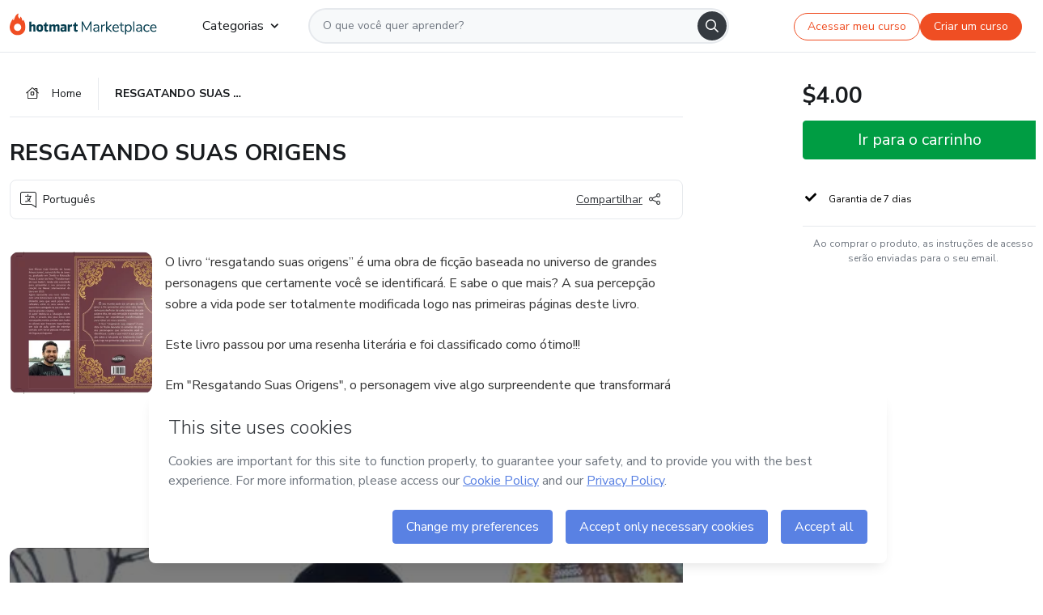

--- FILE ---
content_type: text/html; charset=utf-8
request_url: https://hotmart.com/pt-br/marketplace/produtos/resgatando-suas-origens/E60700478O
body_size: 38551
content:
<!DOCTYPE html><html lang="pt-br"><head><meta charSet="utf-8"/><title>RESGATANDO SUAS ORIGENS - Luiz Moura | Hotmart</title><meta http-equiv="x-ua-compatible" content="IE=edge"/><meta name="keywords"/><meta name="abstract" content="O livro “resgatando suas origens” é uma obra de ficção baseada no universo de grandes personagens que certamente você se identificará. E sabe o que mais? A..."/><meta name="title" property="og:title" content="RESGATANDO SUAS ORIGENS - Luiz Moura | Hotmart"/><meta name="image" property="og:image" content="https://hotmart.s3.amazonaws.com/product_pictures/f472f7b8-3b02-4190-a3b5-11fb529e49d5/RESGATANDOSUASORIGENS.jpeg"/><meta name="url" property="og:url" content="https://hotmart.com/pt-br/marketplace/produtos/resgatando-suas-origens/E60700478O"/><meta name="description" property="og:description" content="O livro “resgatando suas origens” é uma obra de ficção baseada no universo de grandes personagens que certamente você se identificará. E sabe o que mais? A..."/><meta name="video" property="og:video" content="https://www.youtube.com/watch?v=bz7IbOjjnFY"/><meta name="site_name" property="og:site_name" content="Hotmart"/><meta name="type" property="og:type" content="Product"/><meta name="locale" property="og:locale" content="pt-br"/><meta name="twitter:card" content="summary"/><meta name="twitter:site" content="@hotmart"/><meta name="twitter:url" content="https://hotmart.com/pt-br/marketplace/produtos/resgatando-suas-origens/E60700478O"/><meta name="twitter:title" content="RESGATANDO SUAS ORIGENS - Luiz Moura | Hotmart"/><meta name="twitter:description" content="O livro “resgatando suas origens” é uma obra de ficção baseada no universo de grandes personagens que certamente você se identificará. E sabe o que mais? A..."/><meta name="twitter:image" content="https://hotmart.s3.amazonaws.com/product_pictures/f472f7b8-3b02-4190-a3b5-11fb529e49d5/RESGATANDOSUASORIGENS.jpeg"/><meta name="theme-color" content="#F04E23"/><meta name="msapplication-TileColor" content="#F04E23"/><meta name="apple-mobile-web-app-status-bar-style" content="black-translucent"/><meta name="apple-mobile-web-app-title" content="RESGATANDO SUAS ORIGENS - Luiz Moura"/><meta name="application-name" content="RESGATANDO SUAS ORIGENS - Luiz Moura"/><meta name="viewport" content="width=device-width, height=device-height, initial-scale=1.0, minimum-scale=1.0"/><meta name="product-category" content="relationships"/><meta name="product-format" content="ebooks"/><meta name="product-has-video" content="true"/><link rel="canonical" href="https://hotmart.com/pt-br/marketplace/produtos/resgatando-suas-origens/E60700478O"/><link rel="preload" as="image" imageSrcSet="https://static-media.hotmart.com/sLxlkrhVOmr85l2F-Lz1I6vFwfE=/300x300/smart/filters:format(webp):background_color(white)/hotmart/product_pictures/f472f7b8-3b02-4190-a3b5-11fb529e49d5/RESGATANDOSUASORIGENS.jpeg?w=360 360w, https://static-media.hotmart.com/sLxlkrhVOmr85l2F-Lz1I6vFwfE=/300x300/smart/filters:format(webp):background_color(white)/hotmart/product_pictures/f472f7b8-3b02-4190-a3b5-11fb529e49d5/RESGATANDOSUASORIGENS.jpeg?w=920 920w" imageSizes="100vw"/><link rel="preload" as="image" imageSrcSet="https://hotmart.com/product/static/images/organic/signup-modal-image-woman.png?w=920 1x"/><meta name="next-head-count" content="31"/><link rel="dns-prefetch" href="https://static.hotjar.com"/><link rel="dns-prefetch" href="https://script.hotjar.com"/><link rel="dns-prefetch" href="https://www.googletagmanager.com"/><link rel="dns-prefetch" href="https://api-thumbor.hotmart.com"/><link rel="dns-prefetch" href="https://static-media.hotmart.com"/><base href="/"/><link rel="icon" type="image/png" sizes="16x16" href="product/static/images/favicon/favicon-16x16.png"/><link rel="preconnect" href="https://fonts.gstatic.com" crossorigin /><link data-next-font="" rel="preconnect" href="/" crossorigin="anonymous"/><link nonce="MAUplA2xnhwyQNSykVcUU1AaUetpCIOs64YI+Qrs6lg=" rel="preload" href="/product/_next/static/css/62c14626720fa899.css" as="style"/><link nonce="MAUplA2xnhwyQNSykVcUU1AaUetpCIOs64YI+Qrs6lg=" rel="stylesheet" href="/product/_next/static/css/62c14626720fa899.css" data-n-g=""/><link nonce="MAUplA2xnhwyQNSykVcUU1AaUetpCIOs64YI+Qrs6lg=" rel="preload" href="/product/_next/static/css/466f68e2602f3e83.css" as="style"/><link nonce="MAUplA2xnhwyQNSykVcUU1AaUetpCIOs64YI+Qrs6lg=" rel="stylesheet" href="/product/_next/static/css/466f68e2602f3e83.css" data-n-p=""/><link nonce="MAUplA2xnhwyQNSykVcUU1AaUetpCIOs64YI+Qrs6lg=" rel="preload" href="/product/_next/static/css/cf6378576427c48f.css" as="style"/><link nonce="MAUplA2xnhwyQNSykVcUU1AaUetpCIOs64YI+Qrs6lg=" rel="stylesheet" href="/product/_next/static/css/cf6378576427c48f.css" data-n-p=""/><noscript data-n-css="MAUplA2xnhwyQNSykVcUU1AaUetpCIOs64YI+Qrs6lg="></noscript><script defer="" nonce="MAUplA2xnhwyQNSykVcUU1AaUetpCIOs64YI+Qrs6lg=" nomodule="" src="/product/_next/static/chunks/polyfills-42372ed130431b0a.js"></script><script id="OPTIMIZELY_SCRIPT" src="https://cdn.optimizely.com/js/30513490040.js" defer="" nonce="MAUplA2xnhwyQNSykVcUU1AaUetpCIOs64YI+Qrs6lg=" data-nscript="beforeInteractive"></script><script src="/product/_next/static/chunks/webpack-259ce339d307cb99.js" nonce="MAUplA2xnhwyQNSykVcUU1AaUetpCIOs64YI+Qrs6lg=" defer=""></script><script src="/product/_next/static/chunks/main-06fe9187601fa819.js" nonce="MAUplA2xnhwyQNSykVcUU1AaUetpCIOs64YI+Qrs6lg=" defer=""></script><script src="/product/_next/static/chunks/pages/_app-d5213551367d1de0.js" nonce="MAUplA2xnhwyQNSykVcUU1AaUetpCIOs64YI+Qrs6lg=" defer=""></script><script src="/product/_next/static/chunks/a95945c1-cae904a37ce655ce.js" nonce="MAUplA2xnhwyQNSykVcUU1AaUetpCIOs64YI+Qrs6lg=" defer=""></script><script src="/product/_next/static/chunks/32cc4e91-3719e5a4e6dee5ae.js" nonce="MAUplA2xnhwyQNSykVcUU1AaUetpCIOs64YI+Qrs6lg=" defer=""></script><script src="/product/_next/static/chunks/b656f3f6-cc81ecd0a9768902.js" nonce="MAUplA2xnhwyQNSykVcUU1AaUetpCIOs64YI+Qrs6lg=" defer=""></script><script src="/product/_next/static/chunks/999-50af1a270e69bb28.js" nonce="MAUplA2xnhwyQNSykVcUU1AaUetpCIOs64YI+Qrs6lg=" defer=""></script><script src="/product/_next/static/chunks/7-2d93478d1cd36963.js" nonce="MAUplA2xnhwyQNSykVcUU1AaUetpCIOs64YI+Qrs6lg=" defer=""></script><script src="/product/_next/static/chunks/601-ac5212990e96eb45.js" nonce="MAUplA2xnhwyQNSykVcUU1AaUetpCIOs64YI+Qrs6lg=" defer=""></script><script src="/product/_next/static/chunks/740-45ea5011bf23efff.js" nonce="MAUplA2xnhwyQNSykVcUU1AaUetpCIOs64YI+Qrs6lg=" defer=""></script><script src="/product/_next/static/chunks/416-351ca8cb9a6aafb0.js" nonce="MAUplA2xnhwyQNSykVcUU1AaUetpCIOs64YI+Qrs6lg=" defer=""></script><script src="/product/_next/static/chunks/421-afd96185d75b44f1.js" nonce="MAUplA2xnhwyQNSykVcUU1AaUetpCIOs64YI+Qrs6lg=" defer=""></script><script src="/product/_next/static/chunks/19-3fc21e6417a00483.js" nonce="MAUplA2xnhwyQNSykVcUU1AaUetpCIOs64YI+Qrs6lg=" defer=""></script><script src="/product/_next/static/chunks/824-0f93a7b49cf29040.js" nonce="MAUplA2xnhwyQNSykVcUU1AaUetpCIOs64YI+Qrs6lg=" defer=""></script><script src="/product/_next/static/chunks/pages/marketplace/%5Bproduct%5D/%5Bslug%5D/%5Breference%5D-86342c18eef116fd.js" nonce="MAUplA2xnhwyQNSykVcUU1AaUetpCIOs64YI+Qrs6lg=" defer=""></script><script src="/product/_next/static/388cc6e34d0324e0dd9b03cec0aa738a139f9b90/_buildManifest.js" nonce="MAUplA2xnhwyQNSykVcUU1AaUetpCIOs64YI+Qrs6lg=" defer=""></script><script src="/product/_next/static/388cc6e34d0324e0dd9b03cec0aa738a139f9b90/_ssgManifest.js" nonce="MAUplA2xnhwyQNSykVcUU1AaUetpCIOs64YI+Qrs6lg=" defer=""></script><style data-href="https://fonts.googleapis.com/css2?family=Nunito+Sans:wght@400;700&display=swap">@font-face{font-family:'Nunito Sans';font-style:normal;font-weight:400;font-stretch:normal;font-display:swap;src:url(https://fonts.gstatic.com/l/font?kit=pe1mMImSLYBIv1o4X1M8ce2xCx3yop4tQpF_MeTm0lfGWVpNn64CL7U8upHZIbMV51Q42ptCp5F5bxqqtQ1yiU4G1ilntw&skey=60bfdc605ddb00b1&v=v19) format('woff')}@font-face{font-family:'Nunito Sans';font-style:normal;font-weight:700;font-stretch:normal;font-display:swap;src:url(https://fonts.gstatic.com/l/font?kit=pe1mMImSLYBIv1o4X1M8ce2xCx3yop4tQpF_MeTm0lfGWVpNn64CL7U8upHZIbMV51Q42ptCp5F5bxqqtQ1yiU4GMS5ntw&skey=60bfdc605ddb00b1&v=v19) format('woff')}@font-face{font-family:'Nunito Sans';font-style:normal;font-weight:400;font-stretch:100%;font-display:swap;src:url(https://fonts.gstatic.com/s/nunitosans/v19/pe0TMImSLYBIv1o4X1M8ce2xCx3yop4tQpF_MeTm0lfGWVpNn64CL7U8upHZIbMV51Q42ptCp7t4R-tQKr51pE8.woff2) format('woff2');unicode-range:U+0460-052F,U+1C80-1C8A,U+20B4,U+2DE0-2DFF,U+A640-A69F,U+FE2E-FE2F}@font-face{font-family:'Nunito Sans';font-style:normal;font-weight:400;font-stretch:100%;font-display:swap;src:url(https://fonts.gstatic.com/s/nunitosans/v19/pe0TMImSLYBIv1o4X1M8ce2xCx3yop4tQpF_MeTm0lfGWVpNn64CL7U8upHZIbMV51Q42ptCp7txR-tQKr51pE8.woff2) format('woff2');unicode-range:U+0301,U+0400-045F,U+0490-0491,U+04B0-04B1,U+2116}@font-face{font-family:'Nunito Sans';font-style:normal;font-weight:400;font-stretch:100%;font-display:swap;src:url(https://fonts.gstatic.com/s/nunitosans/v19/pe0TMImSLYBIv1o4X1M8ce2xCx3yop4tQpF_MeTm0lfGWVpNn64CL7U8upHZIbMV51Q42ptCp7t6R-tQKr51pE8.woff2) format('woff2');unicode-range:U+0102-0103,U+0110-0111,U+0128-0129,U+0168-0169,U+01A0-01A1,U+01AF-01B0,U+0300-0301,U+0303-0304,U+0308-0309,U+0323,U+0329,U+1EA0-1EF9,U+20AB}@font-face{font-family:'Nunito Sans';font-style:normal;font-weight:400;font-stretch:100%;font-display:swap;src:url(https://fonts.gstatic.com/s/nunitosans/v19/pe0TMImSLYBIv1o4X1M8ce2xCx3yop4tQpF_MeTm0lfGWVpNn64CL7U8upHZIbMV51Q42ptCp7t7R-tQKr51pE8.woff2) format('woff2');unicode-range:U+0100-02BA,U+02BD-02C5,U+02C7-02CC,U+02CE-02D7,U+02DD-02FF,U+0304,U+0308,U+0329,U+1D00-1DBF,U+1E00-1E9F,U+1EF2-1EFF,U+2020,U+20A0-20AB,U+20AD-20C0,U+2113,U+2C60-2C7F,U+A720-A7FF}@font-face{font-family:'Nunito Sans';font-style:normal;font-weight:400;font-stretch:100%;font-display:swap;src:url(https://fonts.gstatic.com/s/nunitosans/v19/pe0TMImSLYBIv1o4X1M8ce2xCx3yop4tQpF_MeTm0lfGWVpNn64CL7U8upHZIbMV51Q42ptCp7t1R-tQKr51.woff2) format('woff2');unicode-range:U+0000-00FF,U+0131,U+0152-0153,U+02BB-02BC,U+02C6,U+02DA,U+02DC,U+0304,U+0308,U+0329,U+2000-206F,U+20AC,U+2122,U+2191,U+2193,U+2212,U+2215,U+FEFF,U+FFFD}@font-face{font-family:'Nunito Sans';font-style:normal;font-weight:700;font-stretch:100%;font-display:swap;src:url(https://fonts.gstatic.com/s/nunitosans/v19/pe0TMImSLYBIv1o4X1M8ce2xCx3yop4tQpF_MeTm0lfGWVpNn64CL7U8upHZIbMV51Q42ptCp7t4R-tQKr51pE8.woff2) format('woff2');unicode-range:U+0460-052F,U+1C80-1C8A,U+20B4,U+2DE0-2DFF,U+A640-A69F,U+FE2E-FE2F}@font-face{font-family:'Nunito Sans';font-style:normal;font-weight:700;font-stretch:100%;font-display:swap;src:url(https://fonts.gstatic.com/s/nunitosans/v19/pe0TMImSLYBIv1o4X1M8ce2xCx3yop4tQpF_MeTm0lfGWVpNn64CL7U8upHZIbMV51Q42ptCp7txR-tQKr51pE8.woff2) format('woff2');unicode-range:U+0301,U+0400-045F,U+0490-0491,U+04B0-04B1,U+2116}@font-face{font-family:'Nunito Sans';font-style:normal;font-weight:700;font-stretch:100%;font-display:swap;src:url(https://fonts.gstatic.com/s/nunitosans/v19/pe0TMImSLYBIv1o4X1M8ce2xCx3yop4tQpF_MeTm0lfGWVpNn64CL7U8upHZIbMV51Q42ptCp7t6R-tQKr51pE8.woff2) format('woff2');unicode-range:U+0102-0103,U+0110-0111,U+0128-0129,U+0168-0169,U+01A0-01A1,U+01AF-01B0,U+0300-0301,U+0303-0304,U+0308-0309,U+0323,U+0329,U+1EA0-1EF9,U+20AB}@font-face{font-family:'Nunito Sans';font-style:normal;font-weight:700;font-stretch:100%;font-display:swap;src:url(https://fonts.gstatic.com/s/nunitosans/v19/pe0TMImSLYBIv1o4X1M8ce2xCx3yop4tQpF_MeTm0lfGWVpNn64CL7U8upHZIbMV51Q42ptCp7t7R-tQKr51pE8.woff2) format('woff2');unicode-range:U+0100-02BA,U+02BD-02C5,U+02C7-02CC,U+02CE-02D7,U+02DD-02FF,U+0304,U+0308,U+0329,U+1D00-1DBF,U+1E00-1E9F,U+1EF2-1EFF,U+2020,U+20A0-20AB,U+20AD-20C0,U+2113,U+2C60-2C7F,U+A720-A7FF}@font-face{font-family:'Nunito Sans';font-style:normal;font-weight:700;font-stretch:100%;font-display:swap;src:url(https://fonts.gstatic.com/s/nunitosans/v19/pe0TMImSLYBIv1o4X1M8ce2xCx3yop4tQpF_MeTm0lfGWVpNn64CL7U8upHZIbMV51Q42ptCp7t1R-tQKr51.woff2) format('woff2');unicode-range:U+0000-00FF,U+0131,U+0152-0153,U+02BB-02BC,U+02C6,U+02DA,U+02DC,U+0304,U+0308,U+0329,U+2000-206F,U+20AC,U+2122,U+2191,U+2193,U+2212,U+2215,U+FEFF,U+FFFD}</style></head><body><noscript><iframe src="https://www.googletagmanager.com/ns.html?id=GTM-KQFMS3D" height="0" width="0" style="-marketplace:none;visibility:hidden"></iframe></noscript><div id="__next"><div class="body-redesign"><div class="shortcuts"><a tabindex="0" accessKey="1" data-testid="main-content" class="sr-only sr-only-focusable" href="/marketplace/produtos/resgatando-suas-origens/E60700478O#text_description"><span>Ir para o conteúdo principal</span></a><a class="sr-only sr-only-focusable" tabindex="0" accessKey="2" data-testid="checkout-content" href="/marketplace/produtos/resgatando-suas-origens/E60700478O#payment"><span>Ir para o pagamento</span></a><a class="sr-only sr-only-focusable" tabindex="0" accessKey="3" data-testid="language-content" href="/marketplace/produtos/resgatando-suas-origens/E60700478O#hm-mktplace-footer"><span>Ir para o rodapé</span></a></div><div style="display:contents"></div><div class="redesigned-content"><div class="content-center redesigned-grid _mt-md-4 content-center--marketplace" role="main"><div class="column-content"><div class="section-navigation _pt-9 _pt-md-11"><script type="application/ld+json">{"@context":"https://schema.org","@graph":[{"@type":"Organization","name":"Hotmart Marketplace","url":"https://hotmart.com/pt-br/marketplace","logo":"https://hotmart.com/product/static/images/placeholder/logo-hm.svg"},{"@type":"BreadcrumbList","itemListElement":[{"@type":"ListItem","position":1,"name":"Home","item":"https://hotmart.com/pt-br/marketplace"},{"@type":"ListItem","position":2,"name":"RESGATANDO SUAS ORIGENS"}]}]}</script><div role="navigation" class="_w-full _border-bottom"><div class="breadcrumbs breadcrumbs--redesigned _mx-auto _w-full"><a href="https://hotmart.com/pt-br/marketplace"><div class="breadcrumbs__section breadcrumbs__home short"><div class="_h-4 _w-4 _text-gray-900"><span style="box-sizing:border-box;display:inline-block;overflow:hidden;width:initial;height:initial;background:none;opacity:1;border:0;margin:0;padding:0;position:relative;max-width:100%"><span style="box-sizing:border-box;display:block;width:initial;height:initial;background:none;opacity:1;border:0;margin:0;padding:0;max-width:100%"><img style="display:block;max-width:100%;width:initial;height:initial;background:none;opacity:1;border:0;margin:0;padding:0" alt="" aria-hidden="true" src="data:image/svg+xml,%3csvg%20xmlns=%27http://www.w3.org/2000/svg%27%20version=%271.1%27%20width=%2716%27%20height=%2714%27/%3e"/></span><img alt="" src="[data-uri]" decoding="async" data-nimg="intrinsic" class="image-icon black-november-banner__tag" style="position:absolute;top:0;left:0;bottom:0;right:0;box-sizing:border-box;padding:0;border:none;margin:auto;display:block;width:0;height:0;min-width:100%;max-width:100%;min-height:100%;max-height:100%"/><noscript><img alt="" loading="lazy" decoding="async" data-nimg="intrinsic" style="position:absolute;top:0;left:0;bottom:0;right:0;box-sizing:border-box;padding:0;border:none;margin:auto;display:block;width:0;height:0;min-width:100%;max-width:100%;min-height:100%;max-height:100%" class="image-icon black-november-banner__tag" srcSet="https://hotmart.com/product/static/images/icons/home.svg?w=360 1x" src="https://hotmart.com/product/static/images/icons/home.svg?w=360"/></noscript></span></div><span class="breadcrumbs__icon breadcrumbs__text">Home</span></div></a><div class="breadcrumbs__section _w-full _justify-content-between"><span class="breadcrumbs__category-label__ellipsis _font-weight-bold">RESGATANDO SUAS ORIGENS</span></div></div></div></div><section class="section _mt-md-4" id="title"><div class="_d-flex _flex-column _w-full _pt-2"><div><h1 class="_mx-0 _mb-0 _mt-1 _text-md-5 _font-weight-bold _line-height redesigned-main-title">RESGATANDO SUAS ORIGENS</h1></div><div class="_d-flex _mt-4 _justify-content-start _align-items-center _px-3 _py-2 _border _rounded-lg redesigned-main-title-tags"><span class="_d-flex _align-items-center redesigned-main-title-icon"><span style="box-sizing:border-box;display:inline-block;overflow:hidden;width:initial;height:initial;background:none;opacity:1;border:0;margin:0;padding:0;position:relative;max-width:100%"><span style="box-sizing:border-box;display:block;width:initial;height:initial;background:none;opacity:1;border:0;margin:0;padding:0;max-width:100%"><img style="display:block;max-width:100%;width:initial;height:initial;background:none;opacity:1;border:0;margin:0;padding:0" alt="" aria-hidden="true" src="data:image/svg+xml,%3csvg%20xmlns=%27http://www.w3.org/2000/svg%27%20version=%271.1%27%20width=%2720%27%20height=%2720%27/%3e"/></span><img alt="" src="[data-uri]" decoding="async" data-nimg="intrinsic" class="image-icon" style="position:absolute;top:0;left:0;bottom:0;right:0;box-sizing:border-box;padding:0;border:none;margin:auto;display:block;width:0;height:0;min-width:100%;max-width:100%;min-height:100%;max-height:100%"/><noscript><img alt="" loading="lazy" decoding="async" data-nimg="intrinsic" style="position:absolute;top:0;left:0;bottom:0;right:0;box-sizing:border-box;padding:0;border:none;margin:auto;display:block;width:0;height:0;min-width:100%;max-width:100%;min-height:100%;max-height:100%" class="image-icon" srcSet="https://hotmart.com/product/static/images/icons/language.svg?w=360 1x" src="https://hotmart.com/product/static/images/icons/language.svg?w=360"/></noscript></span><span class="_pl-2">Português</span></span><div class="redesigned-main-title-icon redesigned-share-button"><div></div></div></div></div></section><section class="section section-divider _pt-6 _pt-md-7" id="description"><div class="_d-flex _w-full redesigned-main-container"><div class="redesigned-main-title-image _mr-4"><div class="product-image-wrapper" tabindex="-1"><span style="box-sizing:border-box;display:block;overflow:hidden;width:initial;height:initial;background:none;opacity:1;border:0;margin:0;padding:0;position:relative"><span style="box-sizing:border-box;display:block;width:initial;height:initial;background:none;opacity:1;border:0;margin:0;padding:0;padding-top:100%"></span><img data-testid="content-image" alt="Imagem de capa para o Ebook RESGATANDO SUAS ORIGENS" role="presentation" sizes="100vw" srcSet="https://static-media.hotmart.com/sLxlkrhVOmr85l2F-Lz1I6vFwfE=/300x300/smart/filters:format(webp):background_color(white)/hotmart/product_pictures/f472f7b8-3b02-4190-a3b5-11fb529e49d5/RESGATANDOSUASORIGENS.jpeg?w=360 360w, https://static-media.hotmart.com/sLxlkrhVOmr85l2F-Lz1I6vFwfE=/300x300/smart/filters:format(webp):background_color(white)/hotmart/product_pictures/f472f7b8-3b02-4190-a3b5-11fb529e49d5/RESGATANDOSUASORIGENS.jpeg?w=920 920w" src="https://static-media.hotmart.com/sLxlkrhVOmr85l2F-Lz1I6vFwfE=/300x300/smart/filters:format(webp):background_color(white)/hotmart/product_pictures/f472f7b8-3b02-4190-a3b5-11fb529e49d5/RESGATANDOSUASORIGENS.jpeg?w=920" decoding="async" data-nimg="responsive" class="product-image" style="position:absolute;top:0;left:0;bottom:0;right:0;box-sizing:border-box;padding:0;border:none;margin:auto;display:block;width:0;height:0;min-width:100%;max-width:100%;min-height:100%;max-height:100%"/></span></div></div><div class="_flex-1"><div class="_w-full _line-height-lg _text-gray-600 product-description--hide"><p class="_mb-5" role="paragraph">O livro “resgatando suas origens” é uma obra de ficção baseada no universo de grandes personagens que certamente você se identificará. E sabe o que mais? A sua percepção sobre a vida pode ser totalmente modificada logo nas primeiras páginas deste livro.</p><p class="_mb-5" role="paragraph">Este livro passou por uma resenha literária e foi classificado como ótimo!!! </p><p class="_mb-5" role="paragraph">Em &quot;Resgatando Suas Origens&quot;, o personagem vive algo surpreendente que transformará sua vida. O contexto é descrito numa cidade do interior do nordeste brasileiro e da cidade de Giverny, em Paris na Alta Normandia francesa. Mesmo não sendo autobiográfico, a história é baseada em lugares que o autor já esteve.</p><p class="_mb-5" role="paragraph">Luiz Moura, autor do livro, nos últimos dez anos esteve nos EUA, Alemanha, França, Portugal, Itália, Grécia, Turquia, Irlanda, Irlanda do Norte, Escócia, Espanha, Croácia, Inglaterra, e pelo Brasil (Rio de Janeiro, Salvador, Alagoas, Rio Grande do Sul, Paraná e Minas Gerais).  </p></div><div class="_mt-3 _font-weight-bold _text-decoration-underline _cursor-pointer"><span class="_mr-2">Mostrar mais</span><span style="box-sizing:border-box;display:inline-block;overflow:hidden;width:initial;height:initial;background:none;opacity:1;border:0;margin:0;padding:0;position:relative;max-width:100%"><span style="box-sizing:border-box;display:block;width:initial;height:initial;background:none;opacity:1;border:0;margin:0;padding:0;max-width:100%"><img style="display:block;max-width:100%;width:initial;height:initial;background:none;opacity:1;border:0;margin:0;padding:0" alt="" aria-hidden="true" src="data:image/svg+xml,%3csvg%20xmlns=%27http://www.w3.org/2000/svg%27%20version=%271.1%27%20width=%2712%27%20height=%276%27/%3e"/></span><img alt="" src="[data-uri]" decoding="async" data-nimg="intrinsic" class="image-icon" style="position:absolute;top:0;left:0;bottom:0;right:0;box-sizing:border-box;padding:0;border:none;margin:auto;display:block;width:0;height:0;min-width:100%;max-width:100%;min-height:100%;max-height:100%"/><noscript><img alt="" loading="lazy" decoding="async" data-nimg="intrinsic" style="position:absolute;top:0;left:0;bottom:0;right:0;box-sizing:border-box;padding:0;border:none;margin:auto;display:block;width:0;height:0;min-width:100%;max-width:100%;min-height:100%;max-height:100%" class="image-icon" srcSet="https://hotmart.com/product/static/images/icons/chevron-down.svg?w=360 1x" src="https://hotmart.com/product/static/images/icons/chevron-down.svg?w=360"/></noscript></span></div></div></div></section><section><div class="section section-divider"><div class="cover"></div></div></section><section class="section section-divider" id="tabs"><div><hot-nav className="hot-nav--tabs"><ul class="tab-content__list"></ul></hot-nav><div class="tab-content"></div></div></section><section class="section section-divider" id="about-author"><div style="display:contents"><div class="_mb-5 _text-4 _text-md-5 _font-weight-bold ">Saiba mais sobre quem criou o conteúdo</div><div class="_w-full _line-height-lg _text-gray-600"><p role="paragraph"></p></div></div></section><section class="section section-divider _border-bottom related-products-container" id="related-products"><div style="display:contents"><div></div></div></section><section class="section section-divider" id="faq"><div style="display:contents"><div class="faq-container"><h2 class="_w-full _mb-4 _text-md-5 _font-weight-bold">Perguntas Frequentes</h2><div class="faq"><div class="accordion redesigned-modules" style="min-height:640px"></div></div></div></div></section><section class="disclaimer-container" id="abusive-disclaimer">O conteúdo deste produto não representa a opinião da Hotmart. Se você vir informações inadequadas,<!-- --> <a href="https://help.hotmart.com/pt-br" target="_blank" rel="noreferrer" tabindex="0" aria-label="O conteúdo deste produto não representa a opinião da Hotmart. Se você vir informações inadequadas, denuncie aqui">denuncie aqui</a></section></div><div class="column-checkout" id="payment"><div style="display:contents"></div><div class="calendar-modal hide"><div style="display:contents"></div></div></div></div></div><div id="modal-signup" class="modal-backdrop "><div class="modal"><button class="modal__button" type="button"><span style="box-sizing:border-box;display:inline-block;overflow:hidden;width:initial;height:initial;background:none;opacity:1;border:0;margin:0;padding:0;position:relative;max-width:100%"><span style="box-sizing:border-box;display:block;width:initial;height:initial;background:none;opacity:1;border:0;margin:0;padding:0;max-width:100%"><img style="display:block;max-width:100%;width:initial;height:initial;background:none;opacity:1;border:0;margin:0;padding:0" alt="" aria-hidden="true" src="data:image/svg+xml,%3csvg%20xmlns=%27http://www.w3.org/2000/svg%27%20version=%271.1%27%20width=%2724%27%20height=%2724%27/%3e"/></span><img alt="" src="[data-uri]" decoding="async" data-nimg="intrinsic" class="image-icon" style="position:absolute;top:0;left:0;bottom:0;right:0;box-sizing:border-box;padding:0;border:none;margin:auto;display:block;width:0;height:0;min-width:100%;max-width:100%;min-height:100%;max-height:100%"/><noscript><img alt="" loading="lazy" decoding="async" data-nimg="intrinsic" style="position:absolute;top:0;left:0;bottom:0;right:0;box-sizing:border-box;padding:0;border:none;margin:auto;display:block;width:0;height:0;min-width:100%;max-width:100%;min-height:100%;max-height:100%" class="image-icon" srcSet="https://hotmart.com/product/static/images/organic/close-modal.svg?w=360 1x" src="https://hotmart.com/product/static/images/organic/close-modal.svg?w=360"/></noscript></span></button><div class="modal__container"><div class="modal__content"><div class="modal__title"><span style="box-sizing:border-box;display:inline-block;overflow:hidden;width:initial;height:initial;background:none;opacity:1;border:0;margin:0;padding:0;position:relative;max-width:100%"><span style="box-sizing:border-box;display:block;width:initial;height:initial;background:none;opacity:1;border:0;margin:0;padding:0;max-width:100%"><img style="display:block;max-width:100%;width:initial;height:initial;background:none;opacity:1;border:0;margin:0;padding:0" alt="" aria-hidden="true" src="data:image/svg+xml,%3csvg%20xmlns=%27http://www.w3.org/2000/svg%27%20version=%271.1%27%20width=%2780%27%20height=%2726%27/%3e"/></span><img alt="" src="[data-uri]" decoding="async" data-nimg="intrinsic" class="image-icon modal__logo" style="position:absolute;top:0;left:0;bottom:0;right:0;box-sizing:border-box;padding:0;border:none;margin:auto;display:block;width:0;height:0;min-width:100%;max-width:100%;min-height:100%;max-height:100%"/><noscript><img alt="" loading="lazy" decoding="async" data-nimg="intrinsic" style="position:absolute;top:0;left:0;bottom:0;right:0;box-sizing:border-box;padding:0;border:none;margin:auto;display:block;width:0;height:0;min-width:100%;max-width:100%;min-height:100%;max-height:100%" class="image-icon modal__logo" srcSet="https://hotmart.com/product/static/images/organic/hotmart-logo-modal.svg?w=360 1x" src="https://hotmart.com/product/static/images/organic/hotmart-logo-modal.svg?w=360"/></noscript></span><h2>Comece na Hotmart gratuitamente</h2><p>Crie uma conta e inicie seu projeto na maior plataforma de produtos digitais do mundo.</p></div><div class="modal__iframe"><iframe id="signup-iframe" width="100%" height="100%" src="https://sso.hotmart.com/signup?variant&amp;noLogo&amp;nofooter&amp;transparent&amp;embed&amp;locale=pt-br&amp;service=https%3A%2F%2Fapp.hotmart.com%2F&amp;isEmbed=true&amp;element=modal&amp;url=https://sso.hotmart.com/signup?variant&amp;noLogo&amp;nofooter&amp;transparent&amp;embed&amp;locale=pt-br&amp;referrer=https://hotmart.com/marketplace/produtos/resgatando-suas-origens/E60700478O" title="Signup Marketplace" sandbox="allow-top-navigation allow-scripts allow-forms allow-same-origin allow-popups allow-popups-to-escape-sandbox"></iframe></div></div><div class="modal__sidebar"><div class="signup-content signup-content--photo"><h3>Poucos passos, <span class="nowrap">muitas possibilidades</span></h3><ul><li><span>1</span><span>Preencha os campos ao lado pra <strong>começar grátis</strong></span></li><li><span>2</span><span>Junte-se a outras 300 mil pessoas que<!-- --> <strong>vendem com a gente!</strong></span></li><li><span>3</span><span>Crie um produto dentro dos mais de 15 formatos e<!-- --> <strong>ganhe dinheiro ensinando algo que você já domina</strong></span></li></ul></div><span style="box-sizing:border-box;display:inline-block;overflow:hidden;width:initial;height:initial;background:none;opacity:1;border:0;margin:0;padding:0;position:relative;max-width:100%"><span style="box-sizing:border-box;display:block;width:initial;height:initial;background:none;opacity:1;border:0;margin:0;padding:0;max-width:100%"><img style="display:block;max-width:100%;width:initial;height:initial;background:none;opacity:1;border:0;margin:0;padding:0" alt="" aria-hidden="true" src="data:image/svg+xml,%3csvg%20xmlns=%27http://www.w3.org/2000/svg%27%20version=%271.1%27%20width=%27480%27%20height=%27642%27/%3e"/></span><img alt="Elaine Lourença" srcSet="https://hotmart.com/product/static/images/organic/signup-modal-image-woman.png?w=920 1x" src="https://hotmart.com/product/static/images/organic/signup-modal-image-woman.png?w=920" decoding="async" data-nimg="intrinsic" class="signup-content__image" style="position:absolute;top:0;left:0;bottom:0;right:0;box-sizing:border-box;padding:0;border:none;margin:auto;display:block;width:0;height:0;min-width:100%;max-width:100%;min-height:100%;max-height:100%"/></span></div></div></div></div><div></div></div></div><script id="__NEXT_DATA__" type="application/json" nonce="MAUplA2xnhwyQNSykVcUU1AaUetpCIOs64YI+Qrs6lg=">{"props":{"pageProps":{"_nextI18Next":{"initialI18nStore":{"pt-br":{"common":{"general":{"application":"Display","name":"Nome","back":"Voltar","day":"dia","days":"dias","hour":"hora","hours":"horas","login":"Entrar","register":"Cadastrar","signup":"Quero vender na Hotmart","sell":"Quero vender","categories":"Categorias","subcategories":"Subcategorias","my_shopping":"Minhas compras","abusive_disclaimer":{"phrase_1":"O conteúdo deste produto não representa a opinião da Hotmart. Se você vir informações inadequadas,","phrase_2":"denuncie aqui"},"display_components":{"header":{"signInLabel":"Acessar meu curso","signUpLabel":"Criar um curso"}},"language":{"pt-br":"Português","en":"Inglês","es":"Espanhol","fr":"Francês","de":"Alemão","it":"Italiano","ar":"Árabe","ja":"Japonês"},"country":"País","description":"Conheça o conteúdo","more_info":"Mais sobre esse produto","hotmarter_info":"Saiba mais sobre quem criou o conteúdo","related_products":"Outros produtos de quem criou esse conteúdo","advantages":"Conheça as vantagens","text_ai":"O conteúdo desta seção foi gerado com a ajuda de inteligência artificial, utilizando os dados do produto!","product_rating":"Nota do produto"},"subcategory":{"animals_and_plants":"Animais e Plantas","business_and_careers":"Negócios e Carreira","building_and_constructing":"Casa e Construção","digital_entrepreneurship":"Empreendedorismo Digital","design":"Design","education":"Educacional","entertainment":"Entretenimento","environment":"Ecologia e Meio Ambiente","fashion_and_beauty":"Moda e Beleza","finance":"Finanças e Investimentos","gastronomy":"Culinária e Gastronomia","general":"Geral","health_and_sports":"Saúde e Esportes","hobbies":"Hobbies","idioms":"Idiomas","information_technology":"Tecnologia da Informação","internet":"Internet","law":"Direito","literature":"Literatura","music_and_arts":"Música e Artes","personal_development":"Desenvolvimento Pessoal","relationships":"Relacionamentos","sexuality":"Sexualidade","software":"Apps \u0026 Software","spirituality":"Espiritualidade"},"product_format":{"online_course":"Curso online","online_service":"Serviço online","ebook":"Ebook","online_event":"Evento online","presential_event":"Evento presencial"},"product_image_alt":"Imagem de capa para o {{format}} {{name}}","category":{"general":{"name":"Geral"},"health_and_sports":{"name":"Saúde e Esportes"},"finance":{"name":"Finanças e Investimentos"},"relationships":{"name":"Relacionamentos"},"business_and_careers":{"name":"Negócios e Carreira"},"spirituality":{"name":"Espiritualidade"},"sexuality":{"name":"Sexualidade"},"digital_entrepreneurship":{"name":"Empreendedorismo Digital"},"entertainment":{"name":"Entretenimento"},"gastronomy":{"name":"Culinária e Gastronomia"},"idioms":{"name":"Idiomas"},"law":{"name":"Direito"},"software":{"name":"Software, Programas para baixar"},"apps":{"name":"Aplicativos para Celular"},"literature":{"name":"Literatura"},"building_and_constructing":{"name":"Casa e Construção"},"personal_development":{"name":"Desenvolvimento Pessoal"},"fashion_and_beauty":{"name":"Moda e Beleza"},"product_community":{"name":"Comunidade"},"animals_and_plants":{"name":"Animais e Plantas"},"education":{"name":"Educacional"},"hobbies":{"name":"Hobbies"},"design":{"name":"Design"},"internet":{"name":"Internet"},"environment":{"name":"Ecologia e Meio Ambiente"},"music_and_arts":{"name":"Música e Artes"},"information_technology":{"name":"Tecnologia da Informação"},"online_services":{"name":"Cursos Online e Serviços de Assinatura"},"online_event":{"name":"Evento Online"},"ebooks":{"name":"eBooks ou Documentos"},"etickets":{"name":"Ingressos para eventos"},"videos":{"name":"Screencasts, filmes, clipes"},"audios":{"name":"Áudios, Músicas, Ringtones"},"images":{"name":"Imagens, Ícones, Fotos"},"serial":{"name":"Números de Série, Cupons de Desconto"},"serial_codes":{"name":"Números de Série, Cupons de Desconto"},"mobile":{"name":"Aplicativos para Celular"},"code":{"name":"Templates, Códigos Fonte"},"templates":{"name":"Templates, Códigos Fonte"},"online_service":{"name":"Serviço online"},"physical_product":{"name":"Produtos Físicos"}},"cards":{"access_ilimited":{"title":"ACESSO ILIMITADO","description":"Acesse 24 horas por dia, 7 dias por semana e em qualquer lugar do mundo. Do seu tablet, smartphone ou computador."},"warranty":{"title":"GARANTIA DE ATÉ 30 DIAS","description":"Você pode solicitar o reembolso da sua compra em até 30 dias, de acordo com as regras definidas pelo(a) dono(a) do curso."},"safe_payment":{"title":"PAGAMENTOS SEGUROS","description":"Suas informações estão protegidas em servidores super confiáveis, garantindo a segurança dos seus dados bancários contra terceiros."}},"badge":{"verified_profile":"Perfil verificado","best_seller":"Perfil Best-Seller","title_author":"Autor(a)","trust":"Perfil Verificado pela Hotmart!","digital_title":"Conteúdo","digital":"Conteúdo 100% Digital","certification_title":"Certificação","file_format":"Formato do Arquivo","file_format_text":"Arquivo entregue em {{format}}"},"social_media":{"email":"Email","instagram":"Instagram","youtube-play":"Youtube","twitter":"Twitter","facebook":"Facebook"},"error":{"page_not_found":"Página não encontrada","page_not_found_title":"Ops...","page_not_found_description":"O link que você tentou acessar não está disponível","page_not_found_subdescription":"ou foi engolido por um buraco negro...","page_unauthorized":"Você precisar estar logado para acessar essa página.","page_forbidden":"Você não tem permissão para acessar essa página.","page_button_access":"Acesse a plataforma","page_button_home":"Ir para a página inicial","page_not_found_button":"Conhecer a Hotmart","search_text":"O que você quer aprender?","search_placeholder":"Compre cursos de \"Culinária\", \"Saúde\", \"fitness\"..."},"recover":{"title":"Estamos passando por um período de instabilidade, por isto a página do produto","title1":"está indisponível. Porém, você ainda pode comprá-lo, acessando o link de pagamentos disponível abaixo:"},"faq":{"title":"Dúvidas frequentes","title_new":"Perguntas Frequentes","hotmart":"O que é a Hotmart?","hotmart_content":"A Hotmart é a maior plataforma de produtos digitais da América Latina. Com as nossas ferramentas, Assim como {{user}}, qualquer pessoa é capaz de criar, divulgar e vender cursos online, ebooks e muito mais para o mundo inteiro.","product":"O que são produtos digitais?","product_content":"Praticamente qualquer produto vendido e entregue de forma digital pode ser considerado um produto digital. Entre os principais, podemos citar cursos online, videoaulas, ebooks e também ingressos para eventos online ou presenciais.","verified_profile":"Quem tem um perfil certificado na Hotmart?","verified_profile_content":"Produtores, Afiliados e Influenciadores Digitais que utilizam a nossa ferramenta e são nossos parceiros podem ter um perfil na Hotmart. Entretanto, todos eles são revisados e certificados pela nossa equipe antes de ir para o ar - garantindo a confiabilidade e a qualidade da informação que chega até você.","new_user":"Eu também posso ser um usuário da Hotmart?","new_user_content":"Sim! Você pode fazer o seu cadastro no site {{context}}. Depois, pode usar a nossa plataforma para trabalhar como Afiliado ou Produtor e construir o seu próprio negócio na internet.","buy_product":"Quais as vantagens de comprar um produto digital?","buy_product_content":"Entre as principais vantagens de um produto digital, podemos citar o fácil acesso, permitindo que você utilize de qualquer lugar e sempre que quiser; a agilidade de entrega, imediata após a confirmação do pagamento; a variedade e qualidade do conteúdo, com milhares de opções para o que você precisa.","hotmarter":"Quem faz um produto digital?","hotmarter_content":"Os produtos digitais são desenvolvidos por pessoas que nós chamamos de Produtores. Estas pessoas geralmente são especialistas em algum assunto e utilizam as tecnologias da Hotmart para divulgar os seus conhecimentos. {{user}} é um exemplo disto!","digital_product":"O que são produtos digitais?","digital_product_content":"Praticamente qualquer produto vendido e entregue de forma digital pode ser considerado um produto digital. Entre os principais, podemos citar cursos online, videoaulas, ebooks e também ingressos para eventos online ou presenciais.","access_product":"Como acessar o conteúdo de um produto digital?","access_product_content":"Assim que a sua compra é concluída, você recebe um email com o link de acesso ao seu produto - que pode ser tanto um download de um ebook como também uma área de membros, com todas as aulas de um curso online, por exemplo.","guarantee":"Como funciona a garantia da Hotmart?","guarantee_content":"{{user}}, dono(a) do produto, atribui {{days}} dias de garantia para {{product}}. A Hotmart, por sua vez, garante que você tenha pelo menos 7 dias de garantia, seguindo o determinado por lei pelo Código de Defesa do Consumidor.","certified":"O que é e como funciona o certificado?","certified_content":"Alguns cursos online oferecem um certificado digital de conclusão. Para obter este certificado, basta acessar a área de membros do curso ou entrar em contato com o Produtor responsável. Você pode utilizar estes certificados em redes sociais como o LinkedIn, por exemplo.","hotmarter_rating":"O que é a nota de um produto e como funciona a avaliação?","hotmarter_rating_content":"A nota média do produto {{type}} é de {{rating}}. Depois que você realiza a compra de um produto na Hotmart, tem a oportunidade de avaliar a qualidade e o seu nível de satisfação com ele. Com a opinião dos compradores, nós criamos uma nota média das avaliações, que junto dos seus comentários ajudam outras pessoas a decidir pela compra do produto.","review_title":"Quem avaliou {{product}}?","review_content":"Todas as avaliações mostradas aqui foram feitas por \u003cstrong\u003epessoas reais\u003c/strong\u003e que compraram e deram sua opinião sobre o {{type}}. Quando alguém compra um {{type}} através da Hotmart, a pessoa recebe um convite para avaliar o conteúdo dele. A nota nesta página é o resultado da \u003cstrong\u003emédia das avaliações\u003c/strong\u003e feitas por estes compradores, que vai de 1 a 5 estrelas.","stars_title":"O que é e como funciona a Nota Média do {{type}}?","stars_content":"A nota média de {{product}} é de {{rating}} estrelas.\n\nDepois de cada compra na Hotmart, você tem a oportunidade de avaliar a qualidade do {{type}} e o seu nível de satisfação. Com a opinião dos compradores, nosso sistema calcula a nota média e colhemos os comentários que vão ajudar outras pessoas no momento da decisão de compra.","assurance_title":"Como funciona o “Prazo de Garantia”?","assurance_content_5days":"O Prazo de Garantia é o período que você tem para pedir o \u003cstrong\u003ereembolso\u003c/strong\u003e integral do valor pago pela sua compra, caso o produto não seja satisfatório.\n\nAssim que solicitado, seu reembolso é processado automaticamente pela Hotmart em até \u003cstrong\u003e5 dias\u003c/strong\u003e. Para pagamentos com boleto bancário, você precisa preencher uma conta bancária para receber o dinheiro. Passados os 5 dias, o valor poderá ser identificado em sua conta em até 7 dias úteis. Já o estorno na fatura do cartão de crédito varia de acordo com o meio de pagamento e pode demorar de 30 a 60 dias.","assurance_content":"O Prazo de Garantia é o período que você tem para pedir o \u003cstrong\u003ereembolso\u003c/strong\u003e integral do valor pago pela sua compra, caso o produto não seja satisfatório.\n\nAssim que solicitado, seu reembolso é processado automaticamente pela Hotmart em até \u003cstrong\u003e5 dias\u003c/strong\u003e. Para pagamentos com boleto bancário, você precisa preencher uma conta bancária para receber o dinheiro. Passados os 5 dias, o valor poderá ser identificado em sua conta em até 7 dias úteis. Já o estorno da fatura do cartão de crédito varia de acordo com o meio de pagamento e pode ocorrer na fatura atual ou na seguinte.","digital_title":"O que significa “Conteúdo 100% digital”?","digital_content":"Significa que o produto {{product}} será entregue de forma 100% online. Pode ser um curso online, um ebook, uma série de videoaulas, etc.  Esse conteúdo será acessado ou baixado através de um computador, celular, tablet ou outro dispositivo digital. Quem compra um produto digital recebe um link por email com todos os dados para acesso.","certificate":{"title":"O que é e como funciona o Certificado de Conclusão digital?","course":"Alguns cursos online oferecem um certificado digital de conclusão. Alunos podem emitir esse certificado ao final do curso ","event":"Alguns eventos oferecem um certificado digital de conclusão. Ao comprar é possível emitir esse certificado ao final do evento","description":"ou entrando em contato com o Autor ou Autora. Esses certificados podem ser compartilhados em redes sociais como o LinkedIn e inseridos em informações curriculares."},"wish_title":"Tenho interesse neste {{type}}, como posso comprar?","wish_content":"Para comprar este {{type}}, clique no botão “\u003cu\u003eComprar\u003c/u\u003e”. Lembre-se de que nem todos os {{typePlural}} estarão sempre disponíveis para compra. É possível que o Autor ou Autora esteja preparando uma nova turma ainda sem inscrições abertas.","service_online":"Em produtos do tipo Serviço online, você pode escolher um dos dias e horários que estão livres e reservá-los.\n\nApós escolher, clique em “Ir para pagamento”.","product_general":"Um produto disponível para compra apresenta o valor do produto, junto as formas de pagamento.\n","sac_title":"Tenho outras dúvidas, quem pode me respondê-las?","sac_content":"Acesse nossa \u003ca rel=\"noreferrer\" target=\"_blank\" href=\"https://atendimento.hotmart.com.br/hc/pt-br\"\u003eCentral de Atendimento\u003c/a\u003e, onde explicamos, em detalhes, todas as dúvidas que você possa ter antes, durante ou depois de comprar um produto digital na Hotmart.","type_product":"produto","type_course":"curso","type_service":"serviço","type_event":"evento","type_products":"produtos","type_courses":"cursos","type_services":"serviços","type_events":"eventos","event":{"title":"Como acesso meu evento?","description":"Após a compra, seu ingresso chegará por \u003cstrong\u003eemail\u003c/strong\u003e. Ele pode ser acessado ou baixado através de um computador, celular, tablet ou outro dispositivo digital.","first_step":"01 - Faça login clicando em","second_step":"\n02 - Acesse o menu lateral, clique em","third_step":"\n03 - Clique em","purchases":"\nTodos os produtos comprados estarão disponíveis aqui :)"},"product_access":{"title":"Como acesso meu produto?","steps":"\n\nVocê também pode acessar o produto comprado nesta página:\n","description":"Você receberá o acesso a {{product}} \u003cstrong\u003epor email\u003c/strong\u003e. Pode ser um curso online, um ebook, uma série de videoaulas, um serviço, evento, etc. O conteúdo será acessado ou baixado através de um computador, celular, tablet ou outro dispositivo digital.","purchases":"\nEm \"Minhas compras\" estarão todos os produtos que você já comprou!"},"unavailable_title":"Produto indisponível para compra, o que isto quer dizer?","unavailable_description":"Em alguns casos, o produto pode estar indisponível para compra. Isso acontece por uma decisão do Autor ou Autora que pode, por exemplo, vendê-lo somente durante algumas temporadas do ano. Nesse caso, no lugar do preço será exibida a mensagem: \u003cstrong\u003eEste produto não está disponível para compra no momento!\u003c/strong\u003e\n\nCaso você já tenha comprado o produto, pode acessa-lo normalmente na sua conta.","affiliate_title":"Como faço para me afiliar?","affiliate_description":"Para ser Afiliado(a), recomendamos que leia os guias que disponibilizamos em todos os canais da \u003ca rel=\"noreferrer\" target=\"_blank\" href=\"https://www.hotmart.com/pt-BR/affiliates\"\u003eHotmart\u003c/a\u003e. Além disso, uma boa maneira de se informar um pouco mais é acessando nosso \u003ca rel=\"noreferrer\" target=\"_blank\" href=\"https://blog.hotmart.com/pt-br/afiliado/\"\u003eblog\u003c/a\u003e.\n\nO produto desta página está disponível apenas para compra, para ver os produtos de afiliação, vá até o \u003ca rel=\"noreferrer\" target=\"_blank\" href=\"https://app-vlc.hotmart.com/market\"\u003eMercado de Afiliação.\u003c/a\u003e","alert_title":"Posso denunciar um produto que possui informações inadequadas?","alert_description":"Temos um canal exclusivo para receber denúncias em produtos que não estão de acordo com as  \u003ca rel=\"noreferrer\" target=\"_blank\" href=\"https://blog.hotmart.com/pt-br/novas-regras-da-plataforma-hotmart/\"\u003eregras da plataforma Hotmart\u003c/a\u003e.\n\nSe você vir informações inadequadas, \u003ca rel=\"noreferrer\" target=\"_blank\" href=\"https://atendimento.hotmart.com.br/hc/pt-br/articles/360043565072-Acredito-que-um-usu%C3%A1rio-est%C3%A1-violando-os-Termos-de-Uso-Hotmart-Como-fa%C3%A7o-para-denunciar-\"\u003e\u003cu\u003edenuncie aqui\u003c/u\u003e\u003c/a\u003e","differentials_title":"Quais diferenciais os produtos podem ter?","differentials_description":"Os produtos na Hotmart têm diferenciais que mudam de acordo com o tipo de produto e a disponibilidade.\n\nPor exemplo, produtos do tipo \"Cursos online\" podem ou não oferecer \u003cstrong\u003ecertificado digital de conclusão\u003c/strong\u003e. Caso o certificado esteja disponível, alunos podem emiti-lo dentro do curso ou entrando em contato com o(a) Autor(a). Os certificados podem ser compartilhados em redes sociais como o LinkedIn e inseridos em informações curriculares.\n\nA \u003cstrong\u003egarantia\u003c/strong\u003e também é um diferencial dos nossos produtos e pode variar de 7, 15 ou 30 dias, de acordo com o oferecido pelo Autor(a).\n\nPara ver os diferenciais disponíveis \u003cstrong\u003eneste produto\u003c/strong\u003e, basta checar a seção \u003cstrong\u003eDiferenciais.\u003c/strong\u003e","disclaimer":"A Hotmart não faz controle editorial prévio dos produtos comercializados, tão menos avalia a tecnicidade e experiência daqueles que os produzem. A existência de um produto e sua aquisição, através da plataforma, não podem ser consideradas como garantia de qualidade de conteúdo e resultado, em qualquer hipótese. Ao adquiri-lo, o comprador declara estar ciente dessas informações. Os termos e políticas da Hotmart podem ser \u003ca rel=\"noreferrer\" target=\"_blank\" href=\"https://www.hotmart.com/legal/pt-BR\"\u003eacessados aqui\u003c/a\u003e, antes mesmo da conclusão da compra."},"product":{"advantages":"Vantagens","advantages_more":"Conheça as vantagens","also_meet_title":"Veja mais deste autor","related":"Outros produtos deste autor","also_meet_afiliate_title":"Produtos recomendados por {{name}}","explore_product":"Explore este produto","more_details":"Destaques do produto","more_information_title":"Conheça os principais destaques","more_information_subtitle":"Sobre o produto","video":"Assistir ao vídeo","contact":"Fale com o Hotmarter","created_by":"Criado por","carousel_title":"Comentários de quem fez esse curso","details":"Detalhes","differentials":"Diferenciais","differentials_marketplace":"Por que comprar no Hotmart Marketplace?","read_more":"Ler mais","read_less":"Ler menos","show_more":"Mostrar mais","show_less":"Mostrar menos","show_content_more":"Mostrar mais conteúdo","show_content_less":"Mostrar menos conteúdo","content_extra":"Módulo extra pago: Amplie seu conhecimento com módulos adicionais oferecidos pelo criador durante o curso.","home":"Página inicial","marketplace":"Marketplace","format":"Formato","category":"Categoria","review_great":"Ótimo!","review_excellent":"Excelente!","review_good":"Bom!","review_regular":"Regular!","review_bad":"Ruim!","contact_title":"Contatos","contact_site":"Link para o site","reviews":"({{context}} avaliações)","event":"Evento","local":"Localização","modal_title":"Modal","modal_close":"Fechar","modal_course":"Possui acesso ao curso?","box_course":"Não possui o curso?","modal_no_course":"Ainda não possui este curso?","modal_login":"Fazer Login","warranty":"Garantia de {{count}} dias","warranty_total":"Até {{count}} dias para pedir reembolso","total_students":"{{total}} estudantes","percentage_review":"{{percentage}}% de avaliações positivas","access_bought_product":"Acessar produto comprado","access_product":"Já tem o produto?","access_device":"Baixe as aulas no app e aprenda offline","mobile":"Estude do seu jeito e em qualquer dispositivo","certification":"Certificado de Conclusão Digital","digital":"Conteúdo do curso \u003ci\u003e(100% digital)\u003c/i\u003e","description":"Descrição do produto","schedule":"Programação","security":"Pagamentos seguros","security_payment":"Pagamento seguro","display":"Ver todos os produtos de {{name}}","support":"Suporte Hotmart","payment":"Pagamento com dois cartões","payment_card":"Diversas formas de pagamento","devices":"Acesso em todos os dispositivos","sparkle":"Acesso pelo Hotmart Sparkle","sparkle_section":"Comunidades deste autor no Hotmart App","sparkle_description":"Com o Hotmart App, você participa de comunidades dos seus assuntos favoritos, aprende sobre o que quiser, ensina o que sabe e compartilha suas paixões. Tudo isso sem a inteferência de anúncios.","sparkle_access":"Conhecer comunidade","sparkle_app":"Baixe o app","transmission":"Transmissão com estabilidade e segurança","participants":"Participantes em tempo real","presentation":"Apresentação","creator":"Criador(a)","defaultTarget":"Estudantes"},"topification_page":{"topifications_title":"Todos os Produtos"},"salesPage":{"browser_title":"{{title}}","browser_description":"Um espaço online para você aprender tudo sobre {{category}}","browser_keywords":"curso online, aulas online, e-book, vídeos","more_info":"Para mais informações","link_site":"Visitar site oficial","link_club":"Acessar Curso","link_hub":"Acessar","own_this_product":"Já comprou?","own_this_service":"Já agendou um horário?","own_this_event":"Já tem ingresso?","access_your_product":"Acesse","access_your_product_now":"Acesse agora","access_product":"Acesse aqui o produto","link_site_cta":{"sign":"Inscreva-se","visit":"Visitar site oficial"},"information_general":"Acesse o link abaixo para mais informações.","information_club":"No link abaixo, você pode fazer o login e acessar seu curso.","login":"Fazer login","link_club_rel":"Acessar área de membros club","link_proucts":"Conhecer produtos","title":{"eticket":"Quer saber mais sobre este evento?","other":"Quer saber mais sobre este produto?"},"preview_product":"\u003cstrong\u003eEssa página é um preview\u003c/strong\u003e e está disponível apenas para você, não compartilhe.","preview_product_link":{"text":"Para compartilhar utilize a","link":"versão publicada"},"subtitle":{"eticket":"Quer saber mais sobre este evento?","other":"Tire suas dúvidas e compre no site oficial do produto."},"hotlinks":{"customizedCheckout":"Comprar","directPayment":"Comprar","salesPage":"Visitar site oficial"},"cta":{"knowMore":"Saiba mais","checkout":"Comprar","onlineEvent":"Saiba mais","waitList":"Saiba mais","customizedCheckout":"Comprar","directPayment":"Comprar","salesPage":"Saiba mais","checkoutClosed":"Este produto não está disponível no momento","buy_now":"Compre agora","buy_checkout":"Comprar agora","buy_cart":"Ir para o carrinho"},"form":{"button":"Tenho interesse em comprar!","email":"Email correto","description":"Cadastre-se e mostre seu interesse em comprar para o(a) autor(a) deste curso!","name":"Nome correto","terms":"Aceito receber conteúdo e compreendo que posso me descadastrar a qualquer momento.","title":"Produto indisponível"}},"hotmarter":{"years":"{{count}} Ano Hotmarter","years_plural":"{{count}} Anos Hotmarter"},"checkout":{"browser_title":"{{productTitle}}","browser_description":"Você irá adquirir um produto digital no mercado da Hotmart e poderá acessar sua compra através do link recebido.","browser_keywords":"checkout, produto digital","label_checkout_value":"{{0}}","label_checkout_unique_charge":"{{noContent}}","label_checkout_installments_options":"{{0}} x de {{1}} *","max_charge_cycles_info":"A assinatura se encerrará ao final de {{maxChargesCycles}} cobranças.","label_checkout_installments_other":"em {{0}}x de {{1}} * no cartão","label_checkout_prompt_payment":"em {{price}} à vista","label_checkout_installments_other_complementary":"{{0}}x de {{1}} *","label_checkout_weekly":"por semana","label_checkout_monthly":"por mês","label_checkout_bimonthly":"por bimestre","label_checkout_quarterly":"por trimestre","label_checkout_biannual":"por semestre","label_checkout_annual":"por ano","label_installments_options_checkout_monthly":"{{0}} x de {{1}} */ mês","label_installments_options_checkout_bimonthly":"{{0}} x de {{1}} */ bimestre","label_installments_options_checkout_quarterly":"{{0}} x de {{1}} */ trimestre","label_installments_options_checkout_biannual":"{{0}} x de {{1}} */ semestre","label_installments_options_checkout_annual":"{{0}} x de {{1}} */ ano","label_installments_options_checkout_weekly":"{{0}} x de {{1}} */ semana","label_checkout_special_recurring_message_weekly":"A partir da {{0}}º semana será cobrado {{1}} / semana","label_checkout_special_recurring_message_monthly":"A partir do {{0}}º mês será cobrado {{1}} / mês","label_checkout_special_recurring_message_bimonthly":"A partir do {{0}}º bimestre será cobrado {{1}} / bimestre","label_checkout_special_recurring_message_quarterly":"A partir do {{0}}º trimestre será cobrado {{1}} / trimestre","label_checkout_special_recurring_message_biannual":"A partir do {{0}}º semestre será cobrado {{1}} / semestre","label_checkout_special_recurring_message_annual":"A partir do {{0}}º ano será cobrado {{1}} / ano","safe_buy":"Compra 100% segura","label_checkout_buy_it_again":"Deseja comprar novamente?","access_course":"Acessar","label_digital_product_message":"Este é um produto digital, você receberá as informações para acessá-lo através do email.","label_service_online_message":"Este é um serviço online, você receberá as informações para acessá-lo por email.","label_event_online_message":"Este é um evento online, você receberá as informações para acessá-lo através do email.","general":{"string":"por ano"},"label_vat_included":"+ {{vat}} de IVA","access_instructions":"Ao comprar o produto, as instruções de acesso serão enviadas para o seu email."},"data_sheet":{"language":"Idioma","description":{"eticket":"O que este evento oferece?","other":"Descrição"},"duration":"Duração","modulesNum":"Número de aulas","lessons":"{{count}} aula","lessons_plural":"{{count}} aulas","hours":"{{count}} hora","hours_plural":"{{count}} horas","warranty_title":"Garantia","warranty":"{{count}} dias","target":"Público alvo","target_new":"Para quem é esse produto?","contact":"Contato","author":"Autor","pages":"Páginas","file_format":"Arquivo","begin_date":"Data de início","end_date":"Data Fim","event_time":"Horário","local":"Local","city":"Cidade","address":"Endereço","language_alert":"Este produto está disponível em {{language}}"},"sales_arguments":{"certification":"Certificado de conclusão","best_reviewed":"Bem Avaliado","warranty":"Garantia de {{count}} dias","sparkle":"Acesso pelo Hotmart Sparkle","content_classes_hours":"{{classes}} aulas e {{hours}} horas de conteúdo original","classes":"{{count}} aula","classes_plural":"{{count}} aulas","hours":"e {{count}} hora de conteúdo original","hours_plural":"e {{count}} horas de conteúdo original","content_classes":"{{count}} aula de conteúdo original","content_classes_plural":"{{count}} aulas de conteúdo original","content_hours":"{{count}} hora de conteúdo original","content_hours_plural":"{{count}} horas de conteúdo original","community":"Acesso a espaço de conexão com alunos do curso","content_anywhere":"Acesse seu curso no computador, no celular e pelo aplicativo","content_offline":"Assista seu conteúdo mesmo sem conexão à internet"},"sidebar":{"all_products":"Ver meus produtos","all_products_tooltip":"Ver meus produtos","help":"Precisa de ajuda?","help_tooltip":"Precisa de ajuda?","edit_profile":"Editar meu perfil","edit_profile_tooltip":"Editar meu perfil","know_more":"Saiba mais sobre"},"thanks":{"browser_title":"Compra finalizada! Agradecemos pelo seu interesse!","browser_description":"Você acaba de adquirir um produto digital no mercado da Hotmart e já pode acessar sua compra através do link recebido.","browser_keywords":"compra finalizada, produto digital, obrigado","billet":{"download":"Baixar Boleto","info":"Olá \u003cstrong\u003e{{name}}\u003c/strong\u003e, sua compra foi registrada e aqui está o seu Boleto para ser pago. Você deve pagar o boleto em qualquer agência bancária, casa lotérica, ou através do seu internet banking até o dia {{billetDueDateFormated}}. Para sua comodidade, você também receberá o boleto por email.","alert":"A compensação do pagamento pode levar até 3 dias úteis após o pagamento.","email_warning":"Em alguns casos o serviço de email utilizado por você pode se enganar e colocar uma de nossas mensagens no SPAM. Por isto, pedimos que sempre verifique também a sua caixa de SPAM, pois quando seu pagamento for aprovado seus dados de acesso ao produto podem cair lá!","contact_seller":"Caso já tenha se passado mais de 72h que você efetuou o pagamento e ainda não recebeu seus dados de acesso, por gentileza, entre em contato com o vendedor para que ele possa verificar esta situação.","digitable_number":"Código de pagamento do seu boleto"},"product_details":{"paragraph":"Olá \u003cstrong\u003e{{firstName}}\u003c/strong\u003e, nos próximos minutos você receberá um email em \u003cstrong\u003e {{email}} \u003c/strong\u003e\n          com os dados para poder acessar este produto sempre que desejar.\nCaso não encontre o email, verfique também em sua caixa de SPAM.","help":"Precisa de Ajuda?","assistance":"Em caso de dúvidas, ou se você precisar de suporte relacionado ao produto/serviço que comprou,\n        fique à vontade para entrar em contato com o(a) Vendedor(a):","contact":"Anote o contato do(a) Vendedor(a):","name":"Nome:","email":"Email:"},"credit_card":{"digital_product":"Este é um produto digital, você receberá os dados para acessá-lo via internet","important":"Importante!","card_info":"Está compra aparecerá em sua fatura de cartão como \u003cstrong\u003e {{creditCardStatement}} \u003c/strong\u003e"},"access_product":"Acessar Produto","back_product":"Voltar para o Produto","transaction_code":"Código de transação","copy":"Copiar código","copied":"Copiado","congratulations":"Parabéns","error":"Ocorreu um Erro","received":"Agora você só precisa pagar o seu boleto!","authorised":"Sua compra foi aprovada!","refused":"Sua compra foi recusada.","multibanco_info_title":"Multibanco Homebanking","multibanco_info_entity":"Entidade:","multibanco_info_reference":"Referência:","multibanco_info_value":"Valor:"},"order":{"checkout":{"orderprocessor":{"region_not_available":"Não é possível realizar venda de assinatura para a sua região.","help":"Precisa de ajuda?","balance_hotmart_debit":"Débito relativo à compra do produto {{0}} com transação {{1}}.","hotpay_error_000":"Transação nacional aprovada com sucesso","hotpay_error_001":"A compra foi recusada pelo banco emissor do cartão. Tente novamente com outro ou escolha outra forma de pagamento. Para mais detalhes, entre em contato com a operadora do cartão.","hotpay_error_002":"Existe algum tipo de restrição no cartão. Tente novamente com outro ou escolha outra forma de pagamento. Para mais detalhes, entre em contato com a operadora do cartão.","hotpay_error_003":"O banco emissor do cartão está indisponível. Tente com outra forma de pagamento ou espere alguns minutos para tentar novamente.","hotpay_error_004":"O código de segurança do cartão está incorreto. Altere o código e tente novamente ou escolha outra forma de pagamento.","hotpay_error_005":"Transação internacional aprovada com sucesso.","hotpay_error_006":"Os dados do cartão estão incorretos. Altere os dados e tente novamente ou escolha outra forma de pagamento.","hotpay_error_007":"O número do cartão está incorreto. Altere o número e tente novamente ou escolha outra forma de pagamento.","hotpay_error_008":"O saldo do cartão está insuficiente. Tente com outro cartão ou escolha outra forma de pagamento.","hotpay_error_009":"O cartão encontra-se vencido. Tente com outro cartão ou escolha outra forma de pagamento.","hotpay_error_010":"O cartão não foi desbloqueado pelo portador. Tente com outro cartão ou escolha outra forma de pagamento. Para mais detalhes, entre em contato com a operadora do cartão.","hotpay_error_011":"Os dados do cartão estão incorretos. Altere os dados e tente novamente ou escolha outra forma de pagamento.","hotpay_error_012":"Cartão de débito não é habilitado para a operação. Por favor, utilize um cartão de crédito.","hotpay_error_013":"Transação inexistente. Não existe transação para o identificador informado ","hotpay_error_014":"Existe algum tipo de restrição no cartão. Tente com outro cartão ou escolha outra forma de pagamento.","hotpay_error_015":"Número de parcelas inválido. O número de parcelas solicitado ultrapassa o máximo permitido.","hotpay_error_016":"O cartão utilizado está habilitado somente para função DÉBITO. Tente com outro cartão ou escolha outra forma de pagamento.","hotpay_error_017":"Não foi informado o código de segurança do cartão. Informe o código e tente novamente.","hotpay_error_018":"Uso incorreto do indicador de código de segurança. Informe o código de segurança e tente realizar a compra novamente.","hotpay_error_019":"Número do cartão não fornecido. Informe o número do cartão e tente realizar a compra novamente.","hotpay_error_020":"Não foi informada a data de validade do cartão. Informe a data e tente novamente.","hotpay_error_021":"Transação recusada por alguma restrição.","hotpay_error_022":"Erro desconhecido. Tente novamente.","hotpay_error_023":"Transação recusada.","hotpay_error_024":"Existe algum tipo de restrição nos dados informados. Verifique as informações e tente realizar a compra novamente.","hotpay_error_025":"Essa sessão já foi utilizada previamente. Tente novamente. Caso o erro persista, selecione outra opção de pagamento.","hotpay_error_026":"A data de validade do cartão está incorreta. Altere a data e tente novamente.","hotpay_error_027":"O cartão utilizado não aceita parcelamento. Tente com outro cartão ou escolha outra forma de pagamento.","hotpay_error_028":"Transação pendente.","hotpay_error_029":"É necessário informar um documento para realizar a assinatura com boleto.","hotpay_error_030":"Não foi possível processar essa transação. Entre em contato com a operadora do cartão.","hotpay_error_031":"O documento informado é inválido","hotpay_error_032":"Já detectamos uma compra aprovada para seu e-mail nas últimas horas. Por favor verifique a caixa de entrada do seu e-mail.","hotpay_error_033":"Falha ao comunicar com a SamsungPay.","hotpay_error_034":"A validade do cartão é incompatível com a quantidade de parcelas escolhida. Escolha um número menor de parcelas ou troque o cartão.","adyen_error_903":"Erro interno. Tente novamente.","hotmart_checkout_error_hmc_000":"Requisição de pagamento inválida.","hotmart_checkout_error_hmc_001":"Afiliação não encontrada.","hotmart_checkout_error_hmc_002":"Afiliação não está ativa.","hotmart_checkout_error_hmc_003":"Limite máximo de afiliação foi excedido","hotmart_checkout_error_hmc_004":"Este produto ainda não está disponível para venda","hotmart_checkout_error_hmc_005":"Produto não está aprovado.","hotmart_checkout_error_hmc_006":"Produtos com moedas diferentes.","hotmart_checkout_error_hmc_007":"Endereço do produtor não foi encontrado.","hotmart_checkout_error_hmc_008":"Oferta não encontrada.","hotmart_checkout_error_hmc_009":"Ingresso não foi encontrado.","hotmart_checkout_error_hmc_010":"Plano de assinatura já foi comprado anteriormente","hotmart_checkout_error_hmc_011":"Item de afiliação não pode ser nulo","hotmart_checkout_error_hmc_012":"Afiliação foi cancelada pelo produtor.","hotmart_checkout_error_hmc_013":"O produto relacionado com a afiliação foi excluído.","hotmart_checkout_error_hmc_014":"O produto relacionado à afiliação não está disponível","hotmart_checkout_error_hmc_015":"O produto relacionado à afiliação está esgotado.","hotmart_checkout_error_hmc_016":"O produto não é relacionado à afiliação.","hotmart_checkout_error_hmc_017":"A quantidade solicitada da oferta é inválida.","hotmart_checkout_error_hmc_018":"Os dados de pagamento são inválidos.","hotmart_checkout_error_hmc_019":"Preço de parcela é inválido.","hotmart_checkout_error_hmc_020":"Preço da compra é inválido.","hotmart_checkout_error_hmc_021":"Código da oferta é inválido.","hotmart_checkout_error_hmc_022":"Moeda da compra é inválida.","hotmart_checkout_error_hmc_023":"Oferta Inválida.","hotmart_checkout_error_hmc_024":"Troca de oferta é inválida.","hotmart_checkout_error_hmc_025":"Token para realização de compra está expirado.","hotmart_checkout_error_hmc_027":"Afiliação não é encontrada.","hotmart_checkout_error_hmc_028":"Item não pode ser encontrado.","hotmart_checkout_error_hmc_029":"Comissões não foram geradas.","hotmart_checkout_error_hmc_030":"Parâmetro {{0}} é inválido.","hotmart_checkout_error_hmc_031":"Nenhum parâmetro foi informado","hotmart_checkout_error_hmc_032":"Problema carregando oferta de ingresso. Não há lote disponível para a oferta.","hotmart_checkout_error_hmc_033":"Problema carregando oferta de ingresso. Não há lote associado à oferta.","hotmart_checkout_error_hmc_034":"Problema carregando oferta de ingresso. Reserva inválida.","hotmart_checkout_error_hmc_035":"Problema carregando oferta de ingresso. Quantidade inválida.","hotmart_checkout_error_hmc_036":"Problema carregando oferta de ingresso. Não há lote disponível para a oferta.","hotmart_checkout_error_hmc_037":"Problema carregando oferta de ingresso. Limite de reserva indisponível.","hotmart_checkout_error_hmc_038":"Erro ao realizar conversão cambial.","hotmart_checkout_error_hmc_039":"Problema ao processar a compra.","hotmart_checkout_error_hmc_040":"Problema ao processar um item da compra.","hotmart_checkout_error_hmc_041":"Não há intervalo de tempo associado ao plano de assinatura.","hotmart_checkout_error_hmc_042":"A compra não pertence à oferta solicitada.","hotmart_checkout_error_hmc_043":"Conta relacionada à compra é inválida.","hotmart_checkout_error_hmc_044":"Erro ao criar uma assinatura associada à compra: {{0}}","hotmart_checkout_error_hmc_045":"Afiliação inválida para abertura do checkout.","hotmart_checkout_error_hmc_046":"Dados de pagamento estão incorretos. Tente novamente.","hotmart_checkout_error_hmc_047":"Compra já registrada.","hotmart_checkout_error_hmc_048":"Área de membros esgotada.","hotmart_checkout_error_hmc_049":"Agradecemos o interesse, mas as vendas deste produto estão temporariamente encerradas.","hotmart_checkout_error_hmc_050":"CPF é obrigatório.","hotmart_checkout_error_hmc_051":"Não é possível parcelar compras com cartões de crédito emitidos fora do Brasil.","hotmart_checkout_error_hmc_052":"Não é possível parcelar compras em moedas diferentes de BRL.","hotmart_checkout_error_hmc_053":"Não é possível emitir boletos em moedas diferentes de BRL.","hotmart_checkout_error_hmc_054":"Endereço é obrigatório.","hotmart_checkout_error_hmc_055":"Já identificamos uma compra para esse e-mail nas últimas 24 horas. Por favor, verifique sua caixa de mensagens.","hotmart_checkout_error_hmc_056":"Não foi possivel concluir a compra. Transação recusada por alguma restrição.","hotmart_checkout_error_hmc_060":"Compra em modo trial é permitida apenas para compra com 1 cartão.","hotmart_checkout_error_hmc_061":"Identificamos que já foi feita uma compra para experimentar este produto com os mesmos dados informados. Caso não tenha sido você, entre em contato com o produtor.","hotmart_checkout_error_hmc_062":"A oferta não está configurada para o modo trial.","hotmart_checkout_error_hmc_063":"Valor máximo excedido para este tipo de pagamento. ","hotmart_checkout_error_hmc_069":"Número de VAT inválido.","hotmart_checkout_error_hmc_084":"O cupom que você inseriu é inválido para este plano de assinatura. Entre em contato com o(a) Produtor(a).","hotmart_checkout_error_hmc_085":"A moeda do cupom inserido é diferente da deste checkout. Entre em contato com o(a) Produtor(a).","hotmart_checkout_error_hmc_086":"Este cupom não está configurado para este lote. Entre em contato com o(a) Produtor(a).","hotmart_checkout_error_hmc_087":"O cupom de troca inserido não está configurado para este checkout. Entre em contato com o(a) Produtor(a).","hotmart_checkout_error_hmc_088":"Este cupom não pode ser aplicado porque ele tem o mesmo valor ou um valor maior do que a oferta deste checkout. Entre em contato com o(a) Produtor(a).","hotmart_checkout_error_hmc_089":"IBAN inválido. Verifique as informações fornecidas.","check_card_info":": Verifique os dados deste cartão","invalid_card_country":"O cartão informado foi emitido em um páis diferente do que você está fazendo a compra. Por favor, insira os dados de um cartão emitido no mesmo país da sua compra."}}},"reviews":{"title":"Avaliações","many_reviews":"{{totalReviews}} avaliações","see_more":"ver mais","see_reviews":"Mostrar todas avaliações","rating":"Nota do curso","read_all_reviews":"Ler as {{totalReviews}} avaliações","read_full_reviews":"Ler avaliação completa","filters":{"filter":"Filtrar","all":"Todos","positives":"Positivos","negatives":"Negativos"},"empty_state":{"title":"As avaliações para este produto aparecerão aqui.","message":"Use os filtros para encontrar o que procura"}},"pagination":{"seeing_items_from_many":"Você viu {{seen}} avaliações de {{total}}","load_more":"Carregar mais","all_items_were_loaded":"Você já viu todas as avaliações"},"review_card":{"close":"Fechar"},"months":{"1":{"name":"Janeiro","symbol":"Jan"},"2":{"name":"Fevereiro","symbol":"Fev"},"3":{"name":"Março","symbol":"Mar"},"4":{"name":"Abril","symbol":"Abr"},"5":{"name":"Maio","symbol":"Mai"},"6":{"name":"Junho","symbol":"Jun"},"7":{"name":"Julho","symbol":"Jul"},"8":{"name":"Agosto","symbol":"Ago"},"9":{"name":"Setembro","symbol":"Set"},"10":{"name":"Outubro","symbol":"Out"},"11":{"name":"Novembro","symbol":"Nov"},"12":{"name":"Dezembro","symbol":"Dez"}},"search":{"what_would_you_like_to_learn":"O que você quer aprender?","example":"Ex: {{option1}}, {{option2}}, {{option3}}","search_in":"Pesquise em","button":"Buscar","suggestions":"Sugestões","terms":{"culinary":"Culinária","diet":"Dieta","finance":"Finanças","fitness":"Fitness","gastronomy":"Gastronomia","health":"Saúde","investiments":"Investimentos","makeup":"Maquiagem"}},"online_service":{"back":"Alterar data","pickHour":"Selecione um horário","hourSeparator":"às","dateRangeSeparator":"de","schedule":"Agendamento","onlineServiceButton":"Ver horários","payment":"Ir para o pagamento","back_modal":"Voltar para informações","onlineServiceButtonOff":"Horários esgotados","choose_date":"Escolha a data da primeira sessão","choose_date_tooltip":"Você vai agendar a primeira sessão, e as próximas serão agendadas pelo prestador após conversar com você.","session_alert":"Você vai agendar a primeira sessão, e \u003cstrong\u003eas próximas serão agendadas pelo prestador\u003c/strong\u003e após conversar com você.","session_info":{"title":{"package":"Pacote:","frequency":"Frequência:","duration":"Duração:"},"number_of_sessions":"{{numberOfSessions}} sessões","duration":"{{attendanceSlotSize}}h cada","frequency":{"weekly":"{{attendanceTimesPerWeek}}x por semana","biweekly":"quinzenalmente","monthly":"mensalmente"}}},"online_event":{"hour":"{{hourBegin}}h às {{hourEnd}}h","title":"Evento Online","description":"Assista transmissões com estabilidade e segurança","apresentation_interaction":"Interaja com o apresentador e participantes em tempo real","apresentation_area":"Faça conexões, crie novas oportunidades de negócio","ticket":"Ingresso"},"product_access":{"title":"Como vou acessar?","subtitle":"Ao comprar, o produto fica disponível na sua conta","description":"Você acessa seu produto através de um link que enviamos ao seu email. Você também pode acessá-lo nesta página.","login":{"title":"Para acessar:","label":"Primeiro faça login clicando em","link":"Entrar"},"account":{"label":"Depois acesse o menu lateral, \n e clique em","link":"Minha conta"},"purchase":{"label":"Para ver os produtos comprados \n clique, em","link":"Minhas compras"}},"breadcrumb":{"home":"Home","back":"Voltar","search_result":"Exibindo"},"topification":{"design-e-fotografia":"Design e fotografia","financas-e-negocios":"Finanças e negócios","musica-e-artes":"Música e artes","ensino-e-estudo-academico":"Ensino e estudo acadêmico","autoconhecimento-e-espiritualidade":"Autoconhecimento e espiritualidade","engenharia-e-arquitetura":"Engenharia e arquitetura","saude-e-esportes":"Saúde e esporte","moda-e-beleza":"Moda e beleza","tecnologia-e-desenvolvimento-de-software":"Tecnologia e desenvolvimento de software","carreira-e-desenvolvimento-pessoal":"Carreira e desenvolvimento pessoal","marketing-e-vendas":"Marketing e vendas","relacionamentos":"Relacionamentos","manutencao-de-equipamentos":"Manutenção de equipamentos","culinaria-e-gastronomia":"Culinária e gastronomia","sparkle":"Sparkle","animais-e--pets":"Animais e Pets","educacao-infantil-e-familia":"Educação infantil e família","plantas-e-ecologia":"Plantas e ecologia","hobbies-e-lazer":"Hobbies e Lazer","unmapping_field":"Sem categoria"},"topic":{"literatura":"Literatura","astrologia":"Astrologia","empreendedorismo":"Empreendedorismo","musica":"Música","design":"Design","seguranca-do-trabalho":"Segurança no trabalho","esporte":"Esporte","emagrecimento":"Emagrecimento","desenho":"Desenho","maquiagem":"Maquiagem","investimentos":"Investimentos","programacao":"Programação","coaching":"Coaching ","enem":"Enem","excel":"Excel","concurso":"Concurso","educacao":"Educação","espiritualidade":"Espiritualidade","moda":"Moda","libras":"Libras","marketing-digital":"Marketing digital","relacionamento":"Relacionamento","arquitetura":"Arquitetura","manutencao":"Manutenção","confeitaria":"Confeitaria","sparkle":"Sparkle","psicologia":"Psicologia","politica":"Política","oratoria":"Oratória","gastronomia":"Gastronomia","saude":"Saúde","artesanato":"Artesanato","estetica":"Estética","direito":"Direito","idiomas":"Idiomas","pet":"Pet","carreira":"Carreira","receitas":"Receitas","maternidade":"Maternidade","teologia":"Teologia","contabilidade":"Contabilidade","financas":"Finanças","agricultura":"Agricultura","cabelo":"Cabelo","turismo":"Turismo","plantas":"Plantas","site":"Site","meditacao":"Meditação","fisioterapia":"Fisioterapia","desenvolvimento-pessoal":"Desenvolvimento pessoal","fotografia":"Fotografia","drinks":"Drinks","manicure":"Manicure"},"black_november":{"banner":{"title":"Produto com \u003cstrong\u003e{{discountValue}}%\u003c/strong\u003e de desconto","cta":"Do dia 1º a 30 de novembro, aproveite para aprender novas habilidades. Confira os cursos disponíveis com até \u003cstrong\u003e50% de desconto!\u003c/strong\u003e","cta_2":"Confira as ofertas","cta_3":"Faltam {{days}} dias para acabar. Aproveite!","cta_4":"Falta 1 dia para acabar. Aproveite!","button":"Conheça os cursos","banner_counter_days_1":"Você tem {{days}} dias","banner_counter_days_2":"Você tem {{days}} dia","banner_counter_days_3":"para aproveitar essa oferta imperdível.","banner_counter_days_4":"para aproveitar essa oferta.","banner_counter_days_5":"Você tem","banner_counter_days_6":"{{days}} dias","banner_counter_days_7":"{{days}} dia","banner_product_1":"Este produto faz parte","banner_product_2":"da Black November Hotmart! ","banner_product_3":"Aproveite!","creator_1":"Este criador de conteúdo está na","creator_2":"Black November Hotmart"}},"alt_texts":{"main_image":"Imagem principal do produto {{productName}}","main_content":"Ir para o conteúdo principal","main_payment":"Ir para o pagamento","main_footer":"Ir para o rodapé"},"author":{"title":"Sobre o autor","section":"Conheça melhor quem criou o conteúdo"},"share":{"button":"Compartilhar","title":"Compartilhe","copied":"Link copiado","message":"Confira este curso na Hotmart!","copy":"Copiar link","whatsapp":"Whatsapp","share_whatsapp":"Compartilhar link no Whatsapp","facebook":"Abrir redes sociais do Facebook","twitter":"Abrir redes sociais do Twitter","linkedin":"Abrir redes sociais do Linkedin","youtube":"Abrir redes sociais do Youtube","instagram":"Abrir redes sociais do Instagram","sparkle":"Abrir redes sociais do Sparkle","community_title":"Conecte-se com o autor e com outros alunos do curso!","community_description":"Crie uma relação valiosa para impulsionar sua jornada de aprendizado. Acesse a comunidade do produto!","community":"Conecte-se com o autor e com outros alunos e crie uma relação valiosa para impulsionar sua jornada de aprendizado."},"launch":{"button_register":"Quero me cadastrar","checkbox_form_confirm":"Sim, aceito receber conteúdo e compreendo que posso me descadastrar a qualquer momento.","checkbox_form_confirm_2":"Ao clicar em Cadastrar, você confirma a sua inscrição neste produto. Você, igualmente, confirma que leu, e entendeu os termos da ","checkbox_form_confirm_2_link_text":"Política de Privacidade","input_label_name":"Nome","input_placeholder_name":"Digite seu nome completo","input_error_name":"Nome errado","input_success_name":"Nome certo","input_label_email":"Email","input_placeholder_email":"Digite seu email","input_error_email":"Email errado","input_success_email":"Email certo","form_error_1":"Você precisa aceitar os termos!","finish_title":"Obrigado(a)","finish_subtitle":"Seu cadastro foi realizado com sucesso!","finish_back":"Ver formulário"}}},"en":{"common":{"general":{"application":"Display","name":"Name","back":"Back","day":"day","days":"days","hour":"hour","hours":"hours","login":"Sign in","register":"Register","signup":"I want to sell on Hotmart","sell":"I Want to Make Sales","categories":"Categories","subcategories":"Subcategories","my_shopping":"My purchases","abusive_disclaimer":{"phrase_1":"The content of this product does not represent the official opinion or policy of Hotmart. If you see improper information,","phrase_2":"report it here"},"display_components":{"header":{"signInLabel":"Go to my course","signUpLabel":"Create new course"}},"language":{"pt-br":"Portuguese","en":"English","es":"Spanish","fr":"French","de":"German","it":"Italian","ar":"Arabic","ja":"Japanese"},"country":"Country","description":"Explore the content","more_info":"More info about this product","hotmarter_info":"Learn more about the content creator","related_products":"Other products from the same creator","advantages":"Learn more about the benefits","text_ai":"The content in this section has been generated by artificial intelligence based on product data!","product_rating":"Product rating"},"subcategory":{"animals_and_plants":"Animals \u0026 Plants","business_and_careers":"Business and Career","building_and_constructing":"Home \u0026 Construction","digital_entrepreneurship":"Online Entrepreneurship","design":"Design","education":"Educational","entertainment":"Entertainment","environment":"Ecology and Environment","fashion_and_beauty":"Fashion \u0026 Beauty","finance":"Finances and Investment","gastronomy":"Cooking and Gastronomy","general":"General","health_and_sports":"Health and Sports","hobbies":"Hobbies","idioms":"Languages","information_technology":"Information Technology","internet":"Internet","law":"Law","literature":"Literature","music_and_arts":"Music and Arts","personal_development":"Personal Development","relationships":"Relationships","sexuality":"Sexuality","software":"Apps \u0026 Software","spirituality":"Spirituality"},"product_format":{"online_course":"Online course","online_service":"Online service","ebook":"Ebook","online_event":"Online event","presential_event":"In-person event"},"product_image_alt":"Cover image for {{format}} {{name}}","category":{"general":{"name":"General"},"health_and_sports":{"name":"Health and Sports"},"finance":{"name":"Finances and Investment"},"relationships":{"name":"Relationships"},"business_and_careers":{"name":"Business and Career"},"spirituality":{"name":"Spirituality"},"sexuality":{"name":"Sexuality"},"digital_entrepreneurship":{"name":"Online Entrepreneurship"},"entertainment":{"name":"Entertainment"},"gastronomy":{"name":"Cooking and Gastronomy"},"idioms":{"name":"Languages"},"law":{"name":"Law"},"software":{"name":"Software, Downloadable programs "},"apps":{"name":"Mobile Apps"},"literature":{"name":"Literature"},"building_and_constructing":{"name":"Home and Construction"},"personal_development":{"name":"Personal Development"},"fashion_and_beauty":{"name":"Fashion \u0026 Beauty"},"product_community":{"name":"Community"},"animals_and_plants":{"name":"Animals \u0026 Plants"},"education":{"name":"Educational"},"hobbies":{"name":"Hobbies"},"design":{"name":"Design"},"internet":{"name":"Internet"},"environment":{"name":"Ecology and Environment"},"music_and_arts":{"name":"Music \u0026 Arts"},"information_technology":{"name":"Information Technology"},"online_services":{"name":"Online Courses and Subscription Services"},"online_event":{"name":"Online event"},"ebooks":{"name":"eBooks or Documents"},"etickets":{"name":"Tickets for events"},"videos":{"name":"Screencasts, Movies, Clips"},"audios":{"name":"Audio, Music, Ringtones "},"images":{"name":"Images, Icons, Pictures"},"serial":{"name":"Serial Numbers, Coupons"},"serial_codes":{"name":"Serial Numbers, Coupons"},"mobile":{"name":"Mobile Apps"},"code":{"name":"Templates, Source Codes"},"templates":{"name":"Templates, Source Codes"},"online_service":{"name":"Online service"},"physical_product":{"name":"Physical Products"}},"cards":{"access_ilimited":{"title":"UNLIMITED ACCESS","description":"Access your product 24 hours a day, 7 days a week, from your tablet, smartphone or computer. And what's best: from anywhere in the world. "},"warranty":{"title":"UP TO 30-DAY MONEY BACK GUARANTEE","description":"You can request a refund of your purchase in up to 30 days, depending on the rules set by the course author. "},"safe_payment":{"title":"SECURE PAYMENTS  ","description":"Your information is protected on highly reliable servers, guaranteeing the safety of your banking information against third-party access. "}},"badge":{"verified_profile":"Verified Profile","best_seller":"Best-Seller Profile","title_author":"Author","trust":"Profile Verified by Hotmart!","digital_title":"Content","digital":"100% Digital Content","certification_title":"Certification","file_format":"File format","file_format_text":"File delivered as {{format}}"},"social_media":{"email":"Email","instagram":"Instagram","youtube-play":"YouTube","twitter":"Twitter","facebook":"Facebook"},"error":{"page_not_found":"Page not found","page_not_found_title":"Oops...","page_not_found_description":"The link you tried to access is not available","page_not_found_subdescription":"or has been swallowed by a black hole...","page_unauthorized":"You need to be signed in to access this page.","page_forbidden":"You don't have permission to access this page.","page_button_access":"Go to the platform","page_button_home":"Go to the home page","page_not_found_button":"Learn more about Hotmart","search_text":"What would you like to learn?","search_placeholder":"e.g.: \"Culinary\", \"Entrepreneurship\", \"Weight loss\"...?"},"recover":{"title":"Something unexpected has happened, because of this the product page","title1":"is unavailable. However, you can make your purchase by using the payment link available below:"},"faq":{"title":"Frequently Asked Questions","title_new":"Frequently Asked Questions","hotmart":"What is Hotmart?","hotmart_content":"Hotmart is the largest platform of digital products in Latin American. With our tools, just like {{user}}, everyone can create, promote, and sell online courses, ebooks, and much more, to the whole world.","product":"What are digital products?","product_content":"Practically any product that is sold and delivered digitally is considered a digital product. Among the main ones, we have online courses, video lessons, ebooks, and also, tickets for on-site or online events. ","verified_profile":"Who has a certified profile at Hotmart?","verified_profile_content":"Producers, Affiliates, and Digital Influencers who use our tool and are our partners can have a profile at Hotmart. However, they are all reviewed and certified by our team before going on the air - ensuring you get trustworthy and high-quality information. ","new_user":"Can I become a user at Hotmart?","new_user_content":"Yes! You can register at the website {{context}}. Then, you will be able to use our platform to work as an Affiliate or Producer, and start your own online business. ","buy_product":"What are the advantages of buying a digital product?","buy_product_content":"Among the main advantages of a digital product, we have easy access, enabling you to use it from wherever you are, whenever you please; how fast it is to deliver it, immediately after the payment has been approved; the wide variety and quality of content, with thousands of options for what you need.","hotmarter":"Who creates a digital product?","hotmarter_content":"Digital products are developed by people we call Producers. These people are usually specialists in a subject matter and use the technology made available by Hotmart to promote their knowledge. {user} is an example of this!","digital_product":"What are digital products?","digital_product_content":"Practically any product that is sold and delivered digitally is considered a digital product. Among the main ones, we have online courses, video lessons, ebooks, and also, tickets for on-site or online events. ","access_product":"How can I access the content of a digital product?","access_product_content":"As soon as your order is complete, you get an email with the link to access your product - it may be a download to an ebook, or access to a Members Area with the lessons of an online course, for example. ","guarantee":"How does the Hotmart guarantee works?","guarantee_content":"{{user}}, who owns the product, attributes {{days}}  of guarantee for {{product}} . Hotmart, in turn, guarantees that you will have at least 7 days of warranty or the minimum allowed by law depending on the country you're in. ","certified":"What is the certificate and how does it work?","certified_content":"Some online courses offer a digital certificate of conclusion. To get this certificate, you need only access the course's Members Area or contact the Producer responsible for the course. You will then be able to use these certificates in social media such as LinkedIn. ","hotmarter_rating":"What is a product's rating and how does it work?","hotmarter_rating_content":"The average score of the product {{type}} is {{rating}}. After you purchase a product at Hotmart, you have the choice of rating the quality and level of satisfaction with it. From the buyers' opinions, we reach an average score from the ratings, which, with your comments, help other people decide to buy the product. ","review_title":"Who rated {{product}}? ","review_content":"Every rating shown on this page was made by \u003cstrong\u003ereal people\u003c/strong\u003e who purchased the product and gave their opinion about the {{type}}. When a person buys a {{type}} through Hotmart, they are invited to rate the content. The rating shown on this page is the average of these ratings by the buyers, and is from 1 to 5 stars.","stars_title":"What is the Average Rating of the {{type}}, and how does it work?","stars_content":"The average rating of {{product}} is {{rating}} stars.\n\nAfter every purchase made through Hotmart, you have the opportunity to rate the quality of the {{type}} and your level of satisfaction. With the buyers’ opinions, our system calculates the average rating and we collect comments that will help other people at the moment they are deciding to buy the product.","assurance_title":"How does the “Guarantee Period” work? ","assurance_content_5days":"The Guarantee Period is the time you have to request the total\u003cstrong\u003e refund\u003c/strong\u003e of what you paid for your purchase if you are not satisfied. \n\nAs soon as it is requested, your refund is processed automatically by the platform in up to \u003cstrong\u003e5 days\u003c/strong\u003e. For payments via \"boleto\" it is necessary to provide bank account information for the refund to be made. After the information has been provided and the processing period of 5 days, the amount will be credited in your account in up to 7 business days. As for refunds on your credit card statement, it varies according to the payment method and may take from 30 to 60 days. ","assurance_content":"The Guarantee Period is the time you have to request the total\u003cstrong\u003e refund\u003c/strong\u003e of what you paid for your purchase if you are not satisfied. \n\nAs soon as it is requested, your refund is processed automatically by the platform in up to \u003cstrong\u003e5 days\u003c/strong\u003e. For payments via bank payment slip, it is necessary to provide bank account information for the refund to be made. After the information has been provided and the processing period of 5 days, the amount will be credited to your account in up to 7 business days. As for refunds on your credit card statement, it varies according to the payment method and may appear in this month's or next month's statement.","digital_title":"What does “100% Digital Content” mean? ","digital_content":"It means that the product {{product}} will be delivered 100% digitally. It may be an online course, an eBook, a series of video lessons, and so on. This content will be accessed or downloaded through a computer, mobile phone, tablet, or any other digital device. When you buy a digital product, you get a link via email with all the information to access the product. ","certificate":{"title":"What is a Digital Completion Certificate, and how does it work?","course":"Some online courses offer a digital certificate of completion. Students can issue this certificate at the end of the course","event":"Some events offer a digital certificate of completion. It's possible to issue this certificate at the end of the event","description":"or by contacting the Author. These certificates can be shared on social networks like LinkedIn and included in your CV. "},"wish_title":"I’m interested in this {{type}}, how can I buy it?","wish_content":"To order this {{type}}, click “\u003cu\u003eBuy\u003c/u\u003e” on the top of this page. Keep in mind that not all {{typePlural}} will always be available to be purchased. A creator may be preparing a new lesson and registration for the course may be temporarily unavailable.","service_online":"For products in the category Online Service, you can choose an available day and time and book an appointment\n\nAfter choosing it, click on “Go to payment”.","product_general":"A product available for purchase shows the price of the product, along with the payment methods.\n","sac_title":"I still have some questions, who can answer them?","sac_content":"Access our \u003ca target=\"_blank\" style=\"color: #F04E23\" href=\"https://atendimento.hotmart.com.br/hc/en-us\"\u003eHelp Center\u003c/a\u003e where we explain, in detail, every question you may have before, during, or after purchasing a digital product through Hotmart.","type_product":"product","type_course":"course","type_service":"service","type_event":"event","type_products":"products","type_courses":"courses","type_services":"services","type_events":"events","event":{"title":"How can I access my event?","description":"After the purchase, your ticket will be sent by \u003cstrong\u003eemail\u003c/strong\u003e. It can be accessed or downloaded on a computer, cell phone, tablet, or another digital device.","first_step":"01 - Log in by clicking on","second_step":"\n02 - Access the side menu, click","third_step":"\n03 - Click o","purchases":"\nAll products purchased will be available here :)"},"product_access":{"title":"How can I access my product?","steps":"\n\nYou can also access the product you purchased on this page:\n","description":"You'll receive access to {{product}} \u003cstrong\u003eby email\u003c/strong\u003e. It may be an online course, an eBook, a series of video lessons, a service, an event, etc. This content will be accessed or downloaded through a computer, mobile phone, tablet, or any other digital device.","purchases":"\nIn \"My purchases\" you'll find all the products you've bought!"},"unavailable_title":"Product unavailable for purchase, what does this mean?","unavailable_description":"In some cases, the product may be unavailable for purchase. This is a decision made by the Author who can, for example, sell it only during certain seasons of the year. When this happens, you'll see the following message: This product is currently not available for purchase!\n\nIf you have already purchased the product, you can continue to access it in your account.","affiliate_title":"How can I become an Affiliate?","affiliate_description":"If you wish to become an Affiliate, we recommend that you read the guides that we provide on all \u003ca rel=\"noreferrer\" target=\"_blank\" href=\"https://www.hotmart.com/en/affiliates\"\u003eHotmart\u003c/a\u003e channels. A great way to get more information is by visiting our\u003ca rel=\"noreferrer\" target=\"_blank\" href=\"https://blog.hotmart.com/en/\"\u003e blog\u003c/a\u003e.\n\nThe product on this page is only available for purchase, to view affiliation products, go to the\u003ca rel=\"noreferrer\" target=\"_blank\" href=\"https://app-vlc.hotmart.com/market\"\u003e Affiliate Market\u003c/a\u003e.","alert_title":"Can I report a product that has inappropriate information?","alert_description":"We have an exclusive channel to receive reports on products that do not comply with the\u003ca rel=\"noreferrer\" target=\"_blank\" href=\"https://www.hotmart.com/en/tos\"\u003e guidelines of the Hotmart platform\u003c/a\u003e.","differentials_title":"What benefits do the products offer?","differentials_description":"Hotmart products have benefits that change according to the type of product and availability.\n\nFor example, products in the category \"Online courses\" may or may not \u003cstrong\u003eoffer a digital certificate of completion\u003c/strong\u003e. If the certificate is available, students can issue it within the course Members Area or by contacting the Author. Certificates can be shared on social networks like LinkedIn and included in the student's CV.\n\nThe guarantee is also a benefit of our products and can vary from 7, 15, or 30 days, according to what is set by the Author.\n\nTo see the benefits available for this product, just check the Advantages section.","disclaimer":"Hotmart does not have editorial control of the products sold, nor does it assess the technical skills and expertise of those who produce them. The fact that a product is hosted at the platform and can be purchased there is under no circumstance a guarantee of content quality or results. By purchasing a product, buyers declare that they are aware of this information. Hotmart's terms and policies are available \u003ca rel=\"noreferrer\" target=\"_blank\" href=\"https://www.hotmart.com/legal/en\"\u003ehere\u003c/a\u003e and can be consulted at any time.  "},"product":{"advantages":"Benefits","advantages_more":"Learn more about the benefits","also_meet_title":"View more products from this creator","related":"Other products from this creator","also_meet_afiliate_title":"Products recommended by {{name}}","explore_product":"Explore this product","more_details":"Product highlights","more_information_title":"Learn about the main highlights","more_information_subtitle":"About the product","video":"Watch video","contact":"Talk to the Hotmarter","created_by":"Created by","carousel_title":"Comments of previous students","details":"Details","differentials":"Advantages","differentials_marketplace":"Why buy at Hotmart Marketplace?","read_more":"Read More","read_less":"Read Less","show_more":"Show more","show_less":"Show less","show_content_more":"Show more content","show_content_less":"Show less content","content_extra":"Extra paid module: Expand your knowledge with additional modules offered by the creator during the course.","home":"Home","marketplace":"Marketplace","format":"Format","category":"Category","review_great":"Great!","review_excellent":"Excellent!","review_good":"Good!","review_regular":"Average!","review_bad":"Bad!","contact_title":"Contacts","contact_site":"Website link","reviews":"({{context}} reviews)","event":"Event","local":"Location","modal_title":"Modal","modal_close":"Close","modal_course":"Do you have access to the course?","box_course":"Still don't have access to this course?","modal_no_course":"Still don't have access to this course?","modal_login":"Log in","warranty":"{{count}}-day guarantee","warranty_total":"Up to {{count}} days to request a refund","total_students":"{{total}} students","percentage_review":"{{percentage}}% positive reviews","access_bought_product":"Access purchased product","access_product":"Do you already have the product?","access_device":"Download the lessons on the app and learn offline","mobile":"Learn your way and on any device","certification":"Digital Completion Certificate","digital":"Course Content \u003ci\u003e(100% digital)\u003c/i\u003e","description":"Product description","schedule":"Schedule","security":"Safe payments","security_payment":"Secure payments","display":"See all products of {{name}}","support":"Hotmart Support","payment":"Pay with two cards","payment_card":"Various payment options","devices":"Access in all devices","sparkle":"Access via Hotmart App","sparkle_section":"Communities from this creator on the Hotmart App","sparkle_description":"With the Hotmart App, you can join communities to talk about your favorite topics, learn about anything and everything, teach what you know, and share your passions. With no ads and no interruptions.","sparkle_access":"Access community","sparkle_app":"Download the app","transmission":"Stable and safe stream","participants":"real-time participants","presentation":"Presentation","creator":"Creator","defaultTarget":"Students"},"topification_page":{"topifications_title":"All Products"},"salesPage":{"browser_title":"{{title}}","browser_description":"An online space for you to learn all about {{category}}","browser_keywords":"online course, online lessons, ebook, videos","more_info":"For more information","link_site":"Visit official website","link_club":"Access course  ","link_hub":"Access","own_this_product":"Purchased already?","own_this_service":"Have you scheduled a time?","own_this_event":"Already have a ticket?","access_your_product":"Log in  ","access_your_product_now":"Access now","access_product":"Access your product here","link_site_cta":{"sign":"Subscribe","visit":"Visit official website"},"information_general":"Access the link below for more information.","information_club":"Click on the link below to log in and access your course.","login":"Log in","link_club_rel":"Access Club Members Area","link_proucts":"See products","title":{"eticket":"Would you like to learn more about this event?","other":"Would you like to learn more about this product?"},"preview_product":"This page is a preview and is available only to you.","preview_product_link":{"text":"In order to share it, use the","link":"public version"},"subtitle":{"eticket":"Would you like to learn more about this event?","other":"Get your questions answered and make your purchase on the product's official website."},"hotlinks":{"customizedCheckout":"Buy now","directPayment":"Buy now","salesPage":"Visit official website"},"cta":{"knowMore":"Learn more","checkout":"Buy","onlineEvent":"Learn more","waitList":"Learn more","customizedCheckout":"Buy","directPayment":"Buy","salesPage":"Learn more","checkoutClosed":"This product is not available at the moment","buy_now":"Buy now","buy_checkout":"Buy now","buy_cart":"Proceed to payment"},"form":{"button":"I'm interested!","email":"Correct email address","description":"Sign up now and let the course creator know you're interested!","name":"Correct name","terms":"I agree to receive content and understand that I can unsubscribe at any time.","title":"Product unavailable"}},"hotmarter":{"years":"{{count}} Hotmarter Year","years_plural":"{{count}} Hotmarter Years"},"checkout":{"browser_title":"{{productTitle}}","browser_description":"You are purchasing a digital product at the Hotmart marketplace and will have access to your product through the link you receive.","browser_keywords":"checkout, digital product","label_checkout_value":"{{0}}","label_checkout_unique_charge":"{{noContent}}","label_checkout_installments_options":"{{0}} x of {{1}} *","max_charge_cycles_info":"Subscription will end after {{maxChargesCycles}} charges.","label_checkout_installments_other":"in {{0}} installments of {{1}} * on your card","label_checkout_prompt_payment":"{{price}} one-time payment","label_checkout_installments_other_complementary":"{{0}}x of {{1}} *","label_checkout_weekly":"per week","label_checkout_monthly":"per month","label_checkout_bimonthly":"per two months","label_checkout_quarterly":"per trimester","label_checkout_biannual":"per semester","label_checkout_annual":"per year","label_installments_options_checkout_monthly":"{{0}} x of  {{1}} */ month","label_installments_options_checkout_bimonthly":"{{0}} x of {{1}} */ two months","label_installments_options_checkout_quarterly":"{{0}} x of {{1}} */trimester","label_installments_options_checkout_biannual":"{{0}} x of {{1}} */ semester","label_installments_options_checkout_annual":"{{0}} x of {{1}} */ year","label_installments_options_checkout_weekly":"{{0}} x of {{1}} */ week","label_checkout_special_recurring_message_weekly":"After a period of {{0}} week(s), there will be a charge of {{1}} per week","label_checkout_special_recurring_message_monthly":"After a period of {{0}} month(s), there will be a charge of {{1}} per month","label_checkout_special_recurring_message_bimonthly":"After a period of {{0}} two months, {{1}} will be charged every two months","label_checkout_special_recurring_message_quarterly":"After of a period of {{0}} quarter(s), there will be a charge of {{1}} per quarter","label_checkout_special_recurring_message_biannual":"After a period of {{0}} semester(s), there will be a charge of {{1}} per semester","label_checkout_special_recurring_message_annual":"After a period of {{0}} year(s), there will be a charge of {{1}} per year","safe_buy":"100% Safe Purchase Guarantee","label_checkout_buy_it_again":"Would you like to purchase again?","access_course":"Access","label_digital_product_message":"This is a digital product, you will receive the information to access it via email. ","label_service_online_message":"This is an online service. You'll get the information to access it by email.","label_event_online_message":"This is an online event, you'll get the information to access it by email.","general":{"string":"per year"},"label_vat_included":"+ {{vat}} of VAT","access_instructions":"After you purchase the product, you'll receive access instructions via email."},"data_sheet":{"language":"Language","description":{"eticket":"What does this event offer?","other":"Description"},"duration":"Duration","modulesNum":"Number of lessons","lessons":"{{count}} lesson","lessons_plural":"{{count}} lessons","hours":"{{count}} hour","hours_plural":"{{count}} hours","warranty_title":"Guarantee","warranty":"{{count}} days","target":"Target audience","target_new":"Who is this product designed for?","contact":"Talk to us","author":"Author","pages":"Pages","file_format":"File","begin_date":"Start date","end_date":"End Date","event_time":"Time","local":"Location","city":"City","address":"Address ","language_alert":"This product is available in {{language}}"},"sales_arguments":{"certification":"Certificate of Completion","best_reviewed":"Top Rated","warranty":"{{count}}-day guarantee","sparkle":"Access via Hotmart App","content_classes_hours":"{{classes}} lessons and {{hours}} hours of original content","classes":"{{count}} lesson","classes_plural":"{{count}} lessons","hours":"and {{count}} hour of original content","hours_plural":"and {{count}} hours of original content","content_classes":"{{count}} original content lesson","content_classes_plural":"{{count}} original content lessons","content_hours":"{{count}} hour of original content","content_hours_plural":"{{count}} hours of original content","community":"Connect with other students in a dedicated area","content_anywhere":"Access your course from your desktop, smartphone, or app","content_offline":"Watch your content offline"},"sidebar":{"all_products":"View my products","all_products_tooltip":"View my products","help":"Need any help?","help_tooltip":"Need any help?","edit_profile":"Edit my profile","edit_profile_tooltip":"Edit my profile","know_more":"Learn more about"},"thanks":{"browser_title":"Purchase completed! We appreciate your interest! ","browser_description":"You have just bought a digital product at the Hotmart market and you can now access your product through the link you received.","browser_keywords":"purchase completed, digital product, thank you","billet":{"download":"Download Bank Payment Slip","info":"Hello\u003cstrong\u003e{{name}}\u003c/strong\u003e, your purchase has been registered and this is your payment slip. You can pay the payment slip at any bank, lottery retailer, or online by {{billetDueDateFormated}}. For your convenience, you will also receive a copy of your payment slip via email.     ","alert":"Payment may take up to 3 business days to be processed.","email_warning":"In some cases, your email service might mistakenly send our emails to the SPAM folder. We recommend you check your SPAM folder once payment is approved - the access details for your product might be there!","contact_seller":"If 72h have passed since payment and you have not received your access details, please contact the seller so he can check what is happening.","digitable_number":"Your Bank Payment Slip payment code"},"product_details":{"paragraph":"Hello \u003cstrong\u003e{{firstName}}\u003c/strong\u003e, shortly, you will receive an email at \u003cstrong\u003e {{email}}\u003c/strong\u003e\n       with the details to access this product whenever you wish\nIf you are unable to locate this email, please check your SPAM folder. ","help":"Need help?","assistance":"If you have any questions, or if you need help in relation to the product/service purchased,\n    please feel free to contact the seller:","contact":"This is the seller's contact, please make sure to write it down:","name":"Name:","email":"Email:"},"credit_card":{"digital_product":"This is a digital product, you will receive the information to access it online. ","important":"Important!","card_info":"This purchase will appear on your credit card statement as \u003cstrong\u003e {{creditCardStatement}}\u003c/strong\u003e"},"access_product":"Access Product","back_product":"Go back to the Product","transaction_code":"Transaction code","copy":"Copy code","copied":"Copied","congratulations":"Congratulations","error":"An Error has occurred ","received":"Now you just have to pay your billet!","authorised":"Your order has been approved!","refused":"Your purchase has been declined.","multibanco_info_title":"Multibanco Homebanking","multibanco_info_entity":"Banking Entity:","multibanco_info_reference":"Reference:","multibanco_info_value":"Price:"},"order":{"checkout":{"orderprocessor":{"region_not_available":"Sorry, we cannot offer subscription services for your region.","help":"Need any help?","balance_hotmart_debit":"Debit related to the purchase of product {{0}} with transaction {{1}}.","hotpay_error_000":"National transaction successfully approved","hotpay_error_001":"Your purchase has been declined by credit card issuer. Please try again with a different card or choose a different payment method. For more details, contact your credit card provider. ","hotpay_error_002":"The card has been restricted. Please try again with a different card or choose a different payment method. For more details, contact your credit card provider.","hotpay_error_003":"The card-issuing bank is unavailable. Please try again with a different payment method or wait a few minutes to rerun the transaction. ","hotpay_error_004":"Your security code is invalid. Please re-enter the code and try again or choose a different payment method.","hotpay_error_005":"International transaction successfully approved.","hotpay_error_006":"The card information is invalid. Please re-enter the information and try again or choose a different payment method.","hotpay_error_007":"Your credit card number is invalid. Please re-enter the number and try again or choose a different payment method.","hotpay_error_008":"Your credit card funds is insufficient. Please try again with a different card or choose a different payment method.","hotpay_error_009":"Card is expired. Try again with a different card or choose a different payment method.","hotpay_error_010":"The card was not unlocked by the card holder. Please try again with a different card or choose a different payment method. For more details, please contact your credit card provider. ","hotpay_error_011":"The card information is invalid. Please re-enter the information and try again or choose a different payment method.","hotpay_error_012":"Debit card is not supported. Please use a credit card.","hotpay_error_013":"Nonexistent transaction. There is no transaction for the identifier informed.","hotpay_error_014":"The card has been restricted. Please try again with a different card or choose a different payment method.","hotpay_error_015":"Invalid number of installments. The number of installments requested are higher than the maximum allowed.","hotpay_error_016":"The card used only allows DEBIT purchases. Please try again with a different card or choose a different payment method.","hotpay_error_017":"The card security code was not provided. Please provide the security code and try again.","hotpay_error_018":"Incorrect use of security code index. Please enter the security code and try again.","hotpay_error_019":"Card number not provided. Please verify the card information and try ordering again.","hotpay_error_020":"The card expiration date was not provided. Please provide the expiration date and try again.","hotpay_error_021":"Transaction refused due to some sort of restriction.","hotpay_error_022":"Unknown error. Please try again. ","hotpay_error_023":"Transaction refused.","hotpay_error_024":"There is some sort of restriction with the information entered. Please verify the information and try to make the purchase again.","hotpay_error_025":"This session has been used before. Please try again. If the error persists, please select another payment method. ","hotpay_error_026":"The card expiration date is invalid. Please re-enter the expiration date and try again.","hotpay_error_027":"The card used does not allow to buy in installments. Please try again with a different card or choose a different payment method.","hotpay_error_028":"Pending transaction.","hotpay_error_029":"You need to provide a document to make a subscription with a bank slip.","hotpay_error_030":"The transaction could not be processed. Please contact the card operator.","hotpay_error_031":"The document informed is invalid","hotpay_error_032":"We've already identified an order approved for this email in the past few hours. Please, check your inbox.","hotpay_error_033":"Error connecting to SamsungPay","hotpay_error_034":"The card expiration date is not compatible with the number of installments chosen. Please, choose to pay in fewer installments or change cards. ","adyen_error_903":"Internal error. Please try again.","hotmart_checkout_error_hmc_000":"Invalid payment request.","hotmart_checkout_error_hmc_001":"Affiliation not found.","hotmart_checkout_error_hmc_002":"Affiliation is not active.","hotmart_checkout_error_hmc_003":"Maximum limit of affiliation reached.","hotmart_checkout_error_hmc_004":"This product is not yet available for sale.","hotmart_checkout_error_hmc_005":"Product is not approved.","hotmart_checkout_error_hmc_006":"Products with different currencies.","hotmart_checkout_error_hmc_007":"Producer's address not found.","hotmart_checkout_error_hmc_008":"Offer not found.","hotmart_checkout_error_hmc_009":"Ticket not found.","hotmart_checkout_error_hmc_010":"Subscription plan has been previously bought","hotmart_checkout_error_hmc_011":"Affiliation item cannot be null","hotmart_checkout_error_hmc_012":"Affiliation has been canceled by the producer.","hotmart_checkout_error_hmc_013":"Product linked to the affiliation was excluded. ","hotmart_checkout_error_hmc_014":"The product related to the affiliation is not available","hotmart_checkout_error_hmc_015":"The product related to the affiliation is sold out.","hotmart_checkout_error_hmc_016":"The product is not related to the affiliation.","hotmart_checkout_error_hmc_017":"Invalid quantity requested for this offer.","hotmart_checkout_error_hmc_018":"Invalid payment information.","hotmart_checkout_error_hmc_019":"Invalid installment price.","hotmart_checkout_error_hmc_020":"Invalid purchase price.","hotmart_checkout_error_hmc_021":"Invalid offer code.","hotmart_checkout_error_hmc_022":"Invalid purchase currency.","hotmart_checkout_error_hmc_023":"Invalid offer.","hotmart_checkout_error_hmc_024":"Invalid offer change.","hotmart_checkout_error_hmc_025":"Token for the purchase has expired. ","hotmart_checkout_error_hmc_027":"Affiliation not found.","hotmart_checkout_error_hmc_028":"Item cannot be found. ","hotmart_checkout_error_hmc_029":"Commissions have not been generated. ","hotmart_checkout_error_hmc_030":"Parameter {{0}} is invalid.","hotmart_checkout_error_hmc_031":"No parameter informed.","hotmart_checkout_error_hmc_032":"There was a problem loading the ticket offer. There is no batch available for the offer. ","hotmart_checkout_error_hmc_033":"There was a problem loading the ticket offer. There is no batch associated to the offer. ","hotmart_checkout_error_hmc_034":"There was a problem loading the ticket offer. Invalid reservation.","hotmart_checkout_error_hmc_035":"There was a problem loading the ticket offer. Invalid quantity. ","hotmart_checkout_error_hmc_036":"There was a problem loading the ticket offer. There is no batch available for the offer. ","hotmart_checkout_error_hmc_037":"There was a problem loading the ticket offer. Reservation limit unavailable. ","hotmart_checkout_error_hmc_038":"Error making currency translation. ","hotmart_checkout_error_hmc_039":"There was a problem processing the purchase.","hotmart_checkout_error_hmc_040":"There was a problem processing one item in the purchase.","hotmart_checkout_error_hmc_041":"There is no time interval related to the subscription plan.","hotmart_checkout_error_hmc_042":"The purchase is not linked to the offer requested.","hotmart_checkout_error_hmc_043":"Invalid account linked to the purchase.","hotmart_checkout_error_hmc_044":"Error creating a subscription associated to the purchase: {{0}} ","hotmart_checkout_error_hmc_045":"Invalid affiliation for checkout","hotmart_checkout_error_hmc_046":"Invalid payment information. Please try again.","hotmart_checkout_error_hmc_047":"Purchase has already been registered.","hotmart_checkout_error_hmc_048":"Members area sold out.","hotmart_checkout_error_hmc_049":"Thanks for your interest! Unfortunately, sales of this product are temporarily closed.","hotmart_checkout_error_hmc_050":"Taxpayer Identification Number is mandatory.","hotmart_checkout_error_hmc_051":"You cannot set the payment in many installments with credit cards issued outside Brazil.","hotmart_checkout_error_hmc_052":"It is not possible to have installments for purchases in currencies other than BRL.","hotmart_checkout_error_hmc_053":"It is not possible to issue bank payment slips for purchases in currencies other than BRL.","hotmart_checkout_error_hmc_054":"Address is mandatory.","hotmart_checkout_error_hmc_055":"We have identified a purchase with this email address in the last 24 hours. Please check your inbox.","hotmart_checkout_error_hmc_056":"The order could not be completed. Transaction rejected due to some sort of restriction.","hotmart_checkout_error_hmc_060":"Purchases on trial mode are only allowed to buy with one card. ","hotmart_checkout_error_hmc_061":"We've identified that a purchase to try this product was already made with the same information registered. If it wasn't you, please contact the Producer.","hotmart_checkout_error_hmc_062":"The offer isn't set up for trial mode. ","hotmart_checkout_error_hmc_063":"Maximum value exceeded for this payment type. ","hotmart_checkout_error_hmc_069":"Invalid VAT number.","hotmart_checkout_error_hmc_084":"The coupon you entered is not valid for this subscription plan. Please contact the Producer.","hotmart_checkout_error_hmc_085":"The currency from the coupon you entered is different from the one in this checkout. Please contact the Producer.","hotmart_checkout_error_hmc_086":"This coupon is not set up for this batch. Please contact the Producer.","hotmart_checkout_error_hmc_087":"The change coupon you entered is not set up for this checkout. Please contact the Producer.","hotmart_checkout_error_hmc_088":"This coupon cannot be applied because it has an equal or higher price than this checkout's offer. Please contact the Producer.","hotmart_checkout_error_hmc_089":"Invalid IBAN code. Please check the information provided.","check_card_info":": Check card information","invalid_card_country":"The card informed was issued in a different country than the one where you are making your purchase. Please, enter a card that was issued in the same country as your order. "}}},"reviews":{"title":"Evaluations","many_reviews":"{{totalReviews}} reviews","see_more":"view more","see_reviews":"View all ratings","rating":"Course rating","read_all_reviews":"Read {{totalReviews}} reviews","read_full_reviews":"Read full review","filters":{"filter":"Filter","all":"All","positives":"Positive","negatives":"Negative"},"empty_state":{"title":"The reviews for this product will appear here.","message":"Use the filters to find what you're looking for"}},"pagination":{"seeing_items_from_many":"You've {{seen}} a total of {{total}} reviews","load_more":"Load more","all_items_were_loaded":"You've already seen all of the reviews"},"review_card":{"close":"Close"},"months":{"1":{"name":"January","symbol":"Jan"},"2":{"name":"February","symbol":"Feb"},"3":{"name":"March","symbol":"Mar"},"4":{"name":"April","symbol":"Apr"},"5":{"name":"May","symbol":"May"},"6":{"name":"June","symbol":"Jun"},"7":{"name":"July","symbol":"Jul"},"8":{"name":"August","symbol":"Aug"},"9":{"name":"September","symbol":"Sep"},"10":{"name":"October","symbol":"Oct"},"11":{"name":"November","symbol":"Nov"},"12":{"name":"December","symbol":"Dec"}},"search":{"what_would_you_like_to_learn":"What would you like to learn?","example":"E.g.: {{option1}}, {{option2}}, {{option3}}","search_in":"Search in","button":"Search","suggestions":"Suggestions","terms":{"culinary":"Culinary","diet":"Diets","finance":"Finance","fitness":"Fitness","gastronomy":"Gastronomy ","health":"Health","investiments":"Investing","makeup":"Makeup"}},"online_service":{"back":"Change date","pickHour":"Select a time","hourSeparator":"to","dateRangeSeparator":"of","schedule":"Schedule","onlineServiceButton":"See times","payment":"Go to the payment","back_modal":"Return to information","onlineServiceButtonOff":"Times filled","choose_date":"Select the date of the first session","choose_date_tooltip":"You are going to schedule the first session. The following sessions will be scheduled by the provider after speaking with you.  ","session_alert":"You are going to schedule the first session. The  \u003cstrong\u003efollowing sessions will be scheduled by the provider\u003c/strong\u003e after speaking with you.  ","session_info":{"title":{"package":"Package:","frequency":"Frequency:","duration":"Duration:"},"number_of_sessions":"{{numberOfSessions}} sessions","duration":"{{attendanceSlotSize}} each","frequency":{"weekly":"{{attendanceTimesPerWeek}}x per week","biweekly":"biweekly ","monthly":"monthly"}}},"online_event":{"hour":"from {{hourBegin}} to {{hourEnd}}","title":"Online event","description":"Watch live streams in a stable, safe place","apresentation_interaction":"Interact with the presenter and participants in real time","apresentation_area":"Network and create new business opportunities","ticket":"Ticket"},"product_access":{"title":"How can I access it?","subtitle":"After your purchase, the product will be available in your account","description":"You'll access your product through a link that we'll send to your email. You can also access it on this page.","login":{"title":"To access:","label":"First, log in by clicking","link":"Log in"},"account":{"label":"After that, access the side menu, \nand click on","link":"My Account"},"purchase":{"label":"To see the purchased products \nclick on","link":"My purchases"}},"breadcrumb":{"home":"Home","back":"Back","search_result":"Showing"},"topification":{"design-e-fotografia":"Design and photography","financas-e-negocios":"Finance and business","musica-e-artes":"Music and arts","ensino-e-estudo-academico":"Academic studies","autoconhecimento-e-espiritualidade":"Self-knowledge and spirituality","engenharia-e-arquitetura":"Engineering and architecture","saude-e-esportes":"Health and sports","moda-e-beleza":"Fashion and beauty","tecnologia-e-desenvolvimento-de-software":"Technology and software development","carreira-e-desenvolvimento-pessoal":"Career and personal development","marketing-e-vendas":"Marketing and sales","relacionamentos":"Relationships","manutencao-de-equipamentos":"Maintenance and repair","culinaria-e-gastronomia":"Cooking and gastronomy","sparkle":"Hotmart App","animais-e--pets":"Animals and pets","educacao-infantil-e-familia":"Childhood and family","plantas-e-ecologia":"Plants and ecology","hobbies-e-lazer":"Hobby and leisure","unmapping_field":"No category"},"topic":{"literatura":"Literature","astrologia":"Astrology","empreendedorismo":"Entrepreneurship ","musica":"Music","design":"Design","seguranca-do-trabalho":"Workplace safety","esporte":"Sports","emagrecimento":"Weight loss","desenho":"Design","maquiagem":"Makeup","investimentos":"Investing","programacao":"Schedule","coaching":"Coaching ","enem":"SAT","excel":"Excel document","concurso":"Entry exams","educacao":"Education","espiritualidade":"Spirituality","moda":"Fashion","libras":"Brazilian Sign Language","marketing-digital":"Digital Marketing","relacionamento":"Relationship","arquitetura":"Architecture","manutencao":"Maintenance","confeitaria":"Pastry \u0026 Confectionery","sparkle":"Hotmart App","psicologia":"Psychology","politica":"Politics","oratoria":"Public Speaking","gastronomia":"Gastronomy ","saude":"Health","artesanato":"Crafts","estetica":"Beauty","direito":"Law","idiomas":"Languages","pet":"Pets","carreira":"Career","receitas":"Revenue","maternidade":"Maternity","teologia":"Theology","contabilidade":"Accounting","financas":"Finances","agricultura":"Agriculture","cabelo":"Hairstyle","turismo":"Travel","plantas":"Gardening","site":"Website","meditacao":"Meditation","fisioterapia":"Physical therapy","desenvolvimento-pessoal":"Personal development","fotografia":"Photography","drinks":"Cocktails","manicure":"Nail art"},"black_november":{"banner":{"title":"Product with \u003cstrong\u003e{{discountValue}}%\u003c/strong\u003e discount","cta":"From November 1st to the 30th, take the opportunity to learn a new skill. Check out the courses available with a discount of up to 50%!","cta_2":"Check out the deals!","cta_3":"Only {{days}} to go. Don't miss out!","cta_4":"1 day to go. Seize the moment!","button":"Check out the courses","banner_counter_days_1":"You have {{days}} days","banner_counter_days_2":"You have {{days}} day","banner_counter_days_3":"to take advantage of this amazing deal.","banner_counter_days_4":"to take advantage of this offer.","banner_counter_days_5":"You have","banner_counter_days_6":"{{days}} days","banner_counter_days_7":"{{days}} day","banner_product_1":"This product is part","banner_product_2":"of Hotmart Black November!","banner_product_3":"Don't miss out!","creator_1":"This content creator is participating in","creator_2":"Hotmart Black November"}},"alt_texts":{"main_image":"Main image of product {{productName}}","main_content":"Go to the main content","main_payment":"Go to payment","main_footer":"Go to footer"},"author":{"title":"About the author","section":"Learn more about this content creator"},"share":{"button":"Share","title":"Share","copied":"Link copied","message":"Check out this course at Hotmart!","copy":"Copy link","whatsapp":"Whatsapp","share_whatsapp":"Share on WhatsApp","facebook":"Open Facebook page","twitter":"Open Twitter profile","linkedin":"Open Linkedin profile","youtube":"Open Youtube page","instagram":"Open Instagram profile","sparkle":"Open Hotmart App profile","community_title":"Connect with the course creator and other students!","community_description":"Build valuable relationships to boost your learning journey. Join the course community!","community":"Connect with the course creator and other students and build valuable relationships to boost your learning journey."},"launch":{"button_register":"I want to register","checkbox_form_confirm":"Yes, I agree to receive content and understand that I can unsubscribe at any time.","checkbox_form_confirm_2":"By clicking Register, you confirm your registration for this product. You also confirm that you have read and understood the","checkbox_form_confirm_2_link_text":"Privacy Policy","input_label_name":"Name","input_placeholder_name":"Enter your full name","input_error_name":"Wrong name","input_success_name":"Correct name","input_label_email":"Email address","input_placeholder_email":"Enter your email address","input_error_email":"Wrong email address","input_success_email":"Correct email address","form_error_1":"You need to accept the terms!","finish_title":"Thank you","finish_subtitle":"You have successfully registered!","finish_back":"See form"}}}},"initialLocale":"pt-br","userConfig":{"i18n":{"defaultLocale":"pt-br","locales":["pt-br","es","fr","en","ar","it","ja","de"]},"fallbackLng":{"it":["en","pt-br"],"de":["en"],"ja":["en"],"ar":["en"],"default":["en"]},"localePath":"/home/app/static/locales","localeStructure":"{{lng}}/{{ns}}","localeExtension":"json","localeDetection":false,"lowerCaseLng":true,"default":{"i18n":{"defaultLocale":"pt-br","locales":["pt-br","es","fr","en","ar","it","ja","de"]},"fallbackLng":{"it":["en","pt-br"],"de":["en"],"ja":["en"],"ar":["en"],"default":["en"]},"localePath":"/home/app/static/locales","localeStructure":"{{lng}}/{{ns}}","localeExtension":"json","localeDetection":false,"lowerCaseLng":true}}},"profile":{"product":{"productId":1713445,"copy":"O livro “resgatando suas origens” é uma obra de ficção baseada no universo de grandes personagens que certamente você se identificará. E sabe o que mais? A sua percepção sobre a vida pode ser totalmente modificada logo nas primeiras páginas deste livro.\n\nEste livro passou por uma resenha literária e foi classificado como ótimo!!! \n\nEm \"Resgatando Suas Origens\", o personagem vive algo surpreendente que transformará sua vida. O contexto é descrito numa cidade do interior do nordeste brasileiro e da cidade de Giverny, em Paris na Alta Normandia francesa. Mesmo não sendo autobiográfico, a história é baseada em lugares que o autor já esteve.\n\nLuiz Moura, autor do livro, nos últimos dez anos esteve nos EUA, Alemanha, França, Portugal, Itália, Grécia, Turquia, Irlanda, Irlanda do Norte, Escócia, Espanha, Croácia, Inglaterra, e pelo Brasil (Rio de Janeiro, Salvador, Alagoas, Rio Grande do Sul, Paraná e Minas Gerais).  \n","advantages":"Um livro que vai te mostrar a riqueza nas coisas simples...","avatar":"https://hotmart.s3.amazonaws.com/product_pictures/f472f7b8-3b02-4190-a3b5-11fb529e49d5/RESGATANDOSUASORIGENS.jpeg","avatarFinal":"https://static-media.hotmart.com/sLxlkrhVOmr85l2F-Lz1I6vFwfE=/300x300/smart/filters:format(webp):background_color(white)/hotmart/product_pictures/f472f7b8-3b02-4190-a3b5-11fb529e49d5/RESGATANDOSUASORIGENS.jpeg","videoLink":"https://www.youtube.com/watch?v=bz7IbOjjnFY","slug":"resgatando-suas-origens","name":"RESGATANDO SUAS ORIGENS","locale":"pt","category":"relationships","language":"PT_BR","offer":"15upvdzd","published":true,"producerReferenceCode":"E60700478O","hotmarter":{"userId":25499205,"name":"Luiz Moura","avatarFinal":"https://static-media.hotmart.com/m4MGiyDPZOlakGpUBVRtR5pqNjg=/140x140/smart/filters:format(webp):background_color(white)/hotmart/product_contents/3236f85e-f244-4852-a4b5-95202d1f2d7a/luizmoura.jpg","socialMedia":[{"type":"instagram","link":"https://www.instagram.com/mkpro01/","valid":true}],"slug":"luiz-moura-2","language":"pt","userSince":2020,"showStudents":true,"verifiedProfile":true,"biography":"Luiz Moura (Luiz Geraldo de Souza Moura Junior). \nMestre em Gestão Empresarial (UTAD, Portugal) com linha de pesquisa em Empreendedorismo. \nSeminário Bíblico Turma Especial (TE - Igreja Mananciais, Turma:2019/2020).\nPós Graduado em Ciência do Treinamento de Alto Nível (UFRRJ). \nCurso de Gestão e Marketing Esportivo (IVB/Governo Federal).\nBacharel em Direito (UNESA) \nLicenciatura Plena em Educação Física (UFRRJ). \n\nExperiência Profissional: Professor Universitário nos cursos de Licenciatura em Educação Física, Tecnólogo em Gestão Desportiva e de Lazer, Tecnólogo em Futebol, Tecnólogo em Turismo, em disciplinas como Planejamento Estratégico, Economia no Esporte, Legislação Esportiva, Direito Desportivo, entre outras. Em escolas profissionalizantes atuou no Senac São Paulo e Senac Rio de Janeiro na área de Gestão, Empreendedorismo, e Saúde. Coordenou eventos acadêmicos ligados ao Direito, Gestão e Esporte no eixo Rio de Janeiro e São Paulo. Autor de cinco livros como autor e um como co-autor.","activeBadges":["SALE_1","SIGN_UP_COMPLETE","VERIFIED_PROFILE","COMMISSION_1","SALE_2"],"launcherAccountId":"befa2aa9-ab7a-3656-8adf-bdb56d495678","signUpDate":"2020-06-23T16:24:15.000+00:00","ucode":"be2a012b-1c4d-4d7a-ad27-d970bf99e74c","publicId":"ZADS13QJA5","ownerInfoCompact":{"userId":25499205,"name":"Luiz Moura","slug":"luiz-moura-2","avatar":"https://static-media.hotmart.com/m4MGiyDPZOlakGpUBVRtR5pqNjg=/140x140/smart/filters:format(webp):background_color(white)/hotmart/product_contents/3236f85e-f244-4852-a4b5-95202d1f2d7a/luizmoura.jpg","ucode":"be2a012b-1c4d-4d7a-ad27-d970bf99e74c","publicId":"ZADS13QJA5","validUserId":true}},"dataSheet":{"pages":106,"target":"HOMENS E MULHERES","fileFormat":"PDF","warranty":7,"showEventSchedule":true},"contacts":{},"format":"category.ebooks.name","tags":[{"name":"PARIS;","slug":"paris"},{"name":"NORDESTE BRASILEIRO;","slug":"nordeste-brasileiro"},{"name":"RESGATANDO SUAS ORIGENS;","slug":"resgatando-suas-origens"},{"name":"VIAGEM INTERIOR;","slug":"viagem-interior"},{"name":"VIAGEM AO INTERIOR;","slug":"viagem-ao-interior"},{"name":"CIDADE PEQUENA;","slug":"cidade-pequena"},{"name":"INTERIOR;","slug":"interior"},{"name":"RIQUEZA NO INTERIOR;","slug":"riqueza-no-interior"}],"generatedTags":[],"reviews":[],"cta":{"action":"checkout","link":"https://pay.hotmart.com/E60700478O"},"ucode":"93fe6b68-459b-4030-91dd-d15bbb8f42b2","userActivationForm":0,"distributionForm":"ARQUIVOS","hotMembership":false,"publicationDate":"2021-10-08T17:41:30.259","targetCountry":"Portugal","hotTopic":{"id":"product-topification_ensino-e-estudo-academico_literatura"},"optionsPayment":["CREDIT_CARD","BILLET","BILLET_MOBILE","HOTMART_ACCOUNT_BALANCE","MULTIPLE_CREDIT_CARDS","PAYPAL","VIRTUAL_DEBIT_CARD","PIX"],"publishedSafe":true,"formatAsEnum":"CATEGORY_EBOOKS","isClub":false},"belongsToMarketplace":true,"hiddenAuthorInformation":false,"showReviewsOnProductProfile":true,"isActiveOnPlatform":true,"askEnabled":true,"showOthersProducts":true,"salesEnabled":true,"lastResponseUpdate":"2026-01-20T05:05:42.591+00:00","pixel":{"integration":"hotmart_pixel_integration","stringCode":"[base64]"},"pageUrl":"https://hotmart.com/pt-br/marketplace/produtos/resgatando-suas-origens/E60700478O","createdAt":"2021-10-08T17:38:55.495+00:00","hasCommunity":false,"enableLead":false,"hotmartAIs":[],"productMediaConsumer":"UNKOWN","showModuleContentSummarized":false,"creator":{"campaigns":["fake_black_november_2024","fake_black_september_2023"]}},"pixel":{"integration":"hotmart_pixel_integration","stringCode":"[base64]"},"checkout":{},"cookieParsed":"","query":{"product":"produtos","slug":"resgatando-suas-origens","reference":"E60700478O"},"ip":"18.188.100.202","campaignData":{},"userAgent":"Mozilla/5.0 (Macintosh; Intel Mac OS X 10_15_7) AppleWebKit/537.36 (KHTML, like Gecko) Chrome/131.0.0.0 Safari/537.36; ClaudeBot/1.0; +claudebot@anthropic.com)","isMobileUserAgent":false,"locale":"pt-br","locales":["pt-br","es","fr","en","ar","it","ja","de"],"previousPath":{"x-forwarded-for":"18.188.100.202, 64.252.74.66","x-forwarded-proto":"https","x-forwarded-port":"443","host":"hotmart.com","x-amzn-trace-id":"Root=1-696f0d26-6d4357ed1c3a0b611d4760e1","x-amz-cf-id":"pUSmiINEPBoOk8JrflJmguQFLDppPXpr-JBJhH0KAY3c8yvU9Z7swQ==","cloudfront-is-mobile-viewer":"false","cloudfront-is-desktop-viewer":"true","user-agent":"Mozilla/5.0 (Macintosh; Intel Mac OS X 10_15_7) AppleWebKit/537.36 (KHTML, like Gecko) Chrome/131.0.0.0 Safari/537.36; ClaudeBot/1.0; +claudebot@anthropic.com)","via":"2.0 a594506d1525da0815a54cfca2029718.cloudfront.net (CloudFront)","sec-fetch-mode":"navigate","sec-fetch-dest":"document","accept-encoding":"gzip","sec-fetch-user":"?1","cloudfront-viewer-country":"US","cache-control":"no-cache","pragma":"no-cache","upgrade-insecure-requests":"1","sec-fetch-site":"none","x-forwarded-host":"hotmart.com"},"acceptLanguage":"","productsPriceToggle":true},"__N_SSP":true},"page":"/marketplace/[product]/[slug]/[reference]","query":{"product":"produtos","slug":"resgatando-suas-origens","reference":"E60700478O"},"buildId":"388cc6e34d0324e0dd9b03cec0aa738a139f9b90","assetPrefix":"/product","runtimeConfig":{"localeSubpaths":"none","staticFolder":"/static"},"isFallback":false,"isExperimentalCompile":false,"gssp":true,"locale":"pt-br","locales":["pt-br","es","fr","en","ar","it","ja","de"],"defaultLocale":"pt-br","scriptLoader":[]}</script></body></html>

--- FILE ---
content_type: application/javascript
request_url: https://launcher.hotmart.com/launcher.js
body_size: 2611
content:
(function(){document.cookie='hotid=eyJzaWQiOiIwNzczNWMyNzk2ZDM0YTEwYjRmYWExZDEyNWNhYzNmMyJ9; Max-Age=25920; Domain='+document.domain+'; Path=/; Expires=Mon, 16 Nov 2026 05:05:46 UTC; Secure; SameSite=None';})();
(function(){function m(a){return a&&a.search&&0<=a.search(".hotmart.com")&&0>window.location.href.search(".hotmart.com")}function p(a,b,c){c||(c=window.location.href);var e=c.split("#")[1]||"",d=c.split("#")[0].split("?")[1]||"";c=c.split("#")[0].split("?")[0];var h=new RegExp("("+a+"\x3d([^\x26]*))","gi"),g="undefined"!==typeof b&&null!==b;h.test(d)?d=g?d.replace(h,a+"\x3d"+b):d.replace(h,""):g&&(0<d.length&&(d+="\x26"),d+=a+"\x3d"+b);d&&(c+="?"+d);e&&(c+="#"+e);return c}function v(a,b){var c=
document.createElement("input");c.type="hidden";c.name=a;c.value=b;return c}function q(a){a=this.getAttribute("href");if(this instanceof HTMLAnchorElement&&m(a)){var f=b.generateHi();this.setAttribute("href",p("_hi",f,a))}}function r(a){var f=this.getAttribute("href");a.keyCode===s.DOM_VK_RETURN&&this instanceof HTMLAnchorElement&&m(f)&&(a=b.generateHi(),this.setAttribute("href",p("_hi",a,f)))}function t(a){if(a.target instanceof HTMLFormElement&&"get"===a.target.method&&m(a.target.action)&&!a.target._hi){var f=
b.generateHi();a.target.appendChild(v("_hi",f))}}if("undefined"==typeof s)var s={DOM_VK_RETURN:13};if("undefined"==typeof n){var n=function(a){this.query=a};n.prototype.get=function(a){return this.query.split("#")[0].replace("?","").split("\x26").filter(function(a){return!!a}).reduce(function(a,b){var e=b.split("\x3d"),d=e[1];a[e[0]]=d?decodeURIComponent(d.replace(/\+/g," ")):"";return a},{})[a]}}window.NodeList&&!NodeList.prototype.forEach&&(NodeList.prototype.forEach=Array.prototype.forEach);if(-1==
location.pathname.indexOf("/wp-admin/")){window.hotlobj||(window.hotlobj={});var b=window.hotlobj;b.getDomainToHotId||(b.getDomainToHotId=function(){var a=document.domain;return a&&a.search&&0<=a.search(".hotmart.com")?".hotmart.com":a});b.addEventListeners||(b.addEventListeners=function(){document.querySelectorAll("a[href]").forEach(function(a){a.removeEventListener("mousedown",q);a.removeEventListener("keydown",r);a.addEventListener("mousedown",q);a.addEventListener("keydown",r)});document.removeEventListener("submit",
t);document.addEventListener("submit",t)});b.getCookie||(b.getCookie=function(a){a+="\x3d";try{for(var b=document.cookie.split(";"),c=0;c<b.length;c++){var e="undefined"==typeof b[c].trim?b[c]:b[c].trim();if(0==e.indexOf(a))return ck=e.substring(a.length,e.length)}}catch(d){console.error(d.message)}return null});b.getUUID||(b.getUUID=function(){return Math.random().toString(36).substring(2)+(new Date).getTime().toString(36)});b.generateSid||(b.generateSid=function(){var a=(new Date).getTime();return"xxxxxxxxxxxx4xxxyxxxxxxxxxxxxxxx".replace(/[xy]/g,
function(b){var c=(a+16*Math.random())%16|0;a=Math.floor(a/16);return("x"==b?c:c&3|8).toString(16)})});b.setCookie||(b.setCookie=function(a,b,c,e){var d=new Date;d.setTime(d.getTime()+6E4*c);c="expires\x3d"+d.toUTCString();try{document.cookie=a+"\x3d"+b+";"+c+";"+("domain\x3d"+e)+";path\x3d/;Secure;SameSite\x3dNone"}catch(h){idhotobj.util.log(h.message)}});b.getPageViewId||(b.getPageViewId=function(){b.pageViewId||(b.pageViewId="PV"+b.getUUID());return b.pageViewId});b.getTraceId||(b.getTraceId=function(){return"LT"+
b.getUUID()});b.getHotIdJson||(b.getHotIdJson=function(){var a=null;return a=(a=b.getCookie("hotid"))?"{"===a[0]?JSON.parse(a):JSON.parse(window.atob(a)):{}});b.getHotId||(b.getHotId=function(){var a=b.getHotIdJson();a.pageview_id=b.getPageViewId();a.trace_id=b.getTraceId();return window.btoa(JSON.stringify(a))});b.generateHi||(b.generateHi=function(){var a=b.getCookie("hotid");return a?a+"."+Date.now():null});b.setSid||(b.setSid=function(){var a=b.getHotIdJson();a.sid||(a.sid=b.generateSid(),b.setCookie("hotid",
window.btoa(JSON.stringify(a)),2592E4,b.getDomainToHotId()))});b.configHotId||(b.configHotId=function(){var a;a=(new n(window.location.search)).get("_hi");var f;/^((?:[A-Za-z0-9+/]{4})*(?:[A-Za-z0-9+/]{2}==|[A-Za-z0-9+/]{3}=|[A-Za-z0-9+/]{4}))\.\d+$/g.test(a)?(f=a.split(".")[1],f=Date.now()-f,f=0<f&&12E4>f):f=!1;a=f?a.split(".")[0]:void 0;a?b.setCookie("hotid",a,2592E4,b.getDomainToHotId()):b.setSid()});b.sendRequest||(b.sendRequest=function(a,f,c,e,d){var h;h=window.XMLHttpRequest?new XMLHttpRequest:
new ActiveXObject("Microsoft.XMLHTTP");var g=b.getHotId();g&&(e=0<e.length?"hotid\x3d"+g+"\x26"+e:"hotid\x3d"+g);"GET"==f&&(a=a+"?"+e,e="");d&&(h.onreadystatechange=d);h.open(f,a,c);h.setRequestHeader("Content-type","application/x-www-form-urlencoded");h.send(e)});if(!b.hotproxy){var g=(b.hotproxy=window.hot)?window.hot.q:void 0;window.hot=function(){b.hotproxy.apply(this,Array.prototype.slice.call(arguments));var a=window.hot.q,f="";if(a)for(var c=0,e=a.length;c<e;++c){var d=a[c];"hotmart_pixel_integration"==
d["0"]&&(f=d["1"],d["0"]="",d["1"]="")}0<f.length&&b.launcher(document.getElementsByTagName("script")[0],"https://api-pixel.hotmart.com/px.js","hotmart_pixel_integration\x3d"+encodeURIComponent(f))};window.hot.q=g}window.hot.getQueryStringParameters||(window.hot.getQueryStringParameters=function(a){var b=window.hot.q||[],b=b.filter(function(a){return"send"!==a["0"]});a&&(b=b.filter(a));a=b.reduce(function(a,b){b["0"]&&""!=b["0"]&&b["1"]&&""!=b["1"]&&(a[b["0"]]=encodeURIComponent(b["1"]));return a},{});var b="",
c;for(c in a)a.hasOwnProperty(c)&&(0<b.length&&(b+="\x26"),b+=c+"\x3d"+a[c]);return b});b.launcher||(b.launcher=function(a,b,c){var e=document.createElement("script"),d=window.hot.q;if(d)for(var g=0,k=d.length;g<k;++g){var l=d[g];"send"!=l["0"]&&0<l["0"].length&&(0<c.length&&(c+="\x26"),c=c+l["0"]+"\x3d"+encodeURIComponent(l["1"]))}0<=b.indexOf("id.js")&&document.referrer&&(0<c.length&&(c+="\x26"),c=c+"prev\x3d"+encodeURIComponent(document.referrer));0<c.length&&(b=b+"?"+c);e.src=b;e.async=1;a.parentNode.insertBefore(e,
a)});if(!b.loadModules){b.loadModules=function(){if(4==this.readyState&&200==this.status)for(var a=JSON.parse(this.responseText),f=document.getElementsByTagName("script")[0],c=0,e=a.length;c<e;c++)0>a[c].indexOf("px.js")&&b.launcher(f,a[c],"")};var g="locationHref\x3d"+encodeURIComponent(location.href),k=window.hot.getQueryStringParameters(function(a){return"account"===a["0"]});k&&(g+="\x26"+k);b.configHotId();b.addEventListeners();(new MutationObserver(function(){b.addEventListeners()})).observe(document,
{childList:!0,attributes:!0,subtree:!0});b.sendRequest("//launcher.hotmart.com/rest/v1/module/load-js","GET",!0,g,b.loadModules);if(window.hot.q&&window.hot.q.length)for(var g=window.hot.q,k=0,w=g.length;k<w;++k){var u=g[k];"hotmart_pixel_integration"==u["0"]&&window.hot.apply(this,Array.prototype.slice.call(u))}}}})();